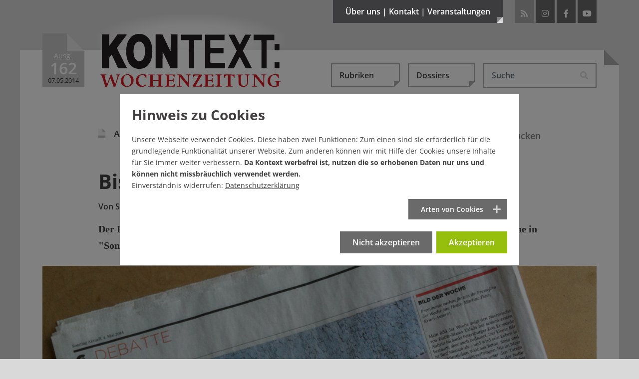

--- FILE ---
content_type: text/html; charset=utf-8
request_url: https://www.kontextwochenzeitung.de/medien/162/bissiger-eisbaer-2192.html
body_size: 22492
content:
<!DOCTYPE html>
<html lang="de-DE">
<head>
    <meta charset="utf-8">

<!-- 
	This website is powered by TYPO3 - inspiring people to share!
	TYPO3 is a free open source Content Management Framework initially created by Kasper Skaarhoj and licensed under GNU/GPL.
	TYPO3 is copyright 1998-2026 of Kasper Skaarhoj. Extensions are copyright of their respective owners.
	Information and contribution at https://typo3.org/
-->

<link rel="icon" href="/_assets/65ba723b27446025bc93f5175cabfc0f/Images/favicon.ico" type="image/vnd.microsoft.icon">
<title>Bissiger Eisbär - Ausgabe 162</title>
<meta name="generator" content="TYPO3 CMS">
<meta name="description" content="Der Bildhauer Peter Lenk ist prominent und erfüllt damit die Voraussetzungen, das Bild der Woche in &quot;Sonntag Aktuell&quot; auszuwählen. Doch wer bei Lenk bestellt, lebt gefährlich.">
<meta name="author" content="Susanne Stiefel">
<meta property="og:title" content="Bissiger Eisbär">
<meta property="og:type" content="article">
<meta property="og:url" content="https://www.kontextwochenzeitung.de/medien/162/bissiger-eisbaer-2192.html">
<meta property="og:site_name" content="KONTEXT:Wochenzeitung">
<meta property="og:image" content="https://www.kontextwochenzeitung.de/fileadmin/_processed_/5/1/csm_Eisba__r_8d2212c072.jpg">
<meta property="og:image:width" content="0">
<meta property="og:image:height" content="0">
<meta property="og:description" content="Der Bildhauer Peter Lenk ist prominent und erfüllt damit die Voraussetzungen, das Bild der Woche in &quot;Sonntag Aktuell&quot; auszuwählen. Doch wer bei Lenk bestellt, lebt gefährlich.">
<meta name="publisher" content="KONTEXT:Wochenzeitung">
<meta name="copyright" content="KONTEXT:Wochenzeitung 2011-2014">


<link rel="stylesheet" href="/typo3temp/assets/compressed/merged-12bcee1ed303f4da21acf505375ee2d8.css?1769091137" media="all">
<link rel="stylesheet" href="/typo3temp/assets/compressed/merged-85a5e0603261fc4e1a4df63ec8137a25.css?1769096716" media="screen,projection,tv">
<link rel="stylesheet" href="/typo3temp/assets/compressed/merged-cb53d514bf5993b100ac1c81728d7644.css?1769096716" media="print,handheld,braille">
<link href="https://vrweb15.linguatec.org/VoiceReaderWeb15User/player20/styles/black/player_skin.css" rel="stylesheet" >



<script src="/typo3temp/assets/compressed/merged-3b774db247745c75635fc648fc6c453b.js?1769091137"></script>



<link rel="icon" sizes="192x192" href="/typo3conf/ext/bx_newsextension/Resources/Public/Images/apple-touch-icon-192-192.png">
<link rel="apple-touch-icon" href="/typo3conf/ext/bx_newsextension/Resources/Public/Images/apple-touch-icon.png" />
<link rel="apple-touch-icon" sizes="72x72" href="/typo3conf/ext/bx_newsextension/Resources/Public/Images/apple-touch-icon-72-72.png" />
<link rel="apple-touch-icon" sizes="114x114" href="/typo3conf/ext/bx_newsextension/Resources/Public/Images/apple-touch-icon-114-114.png" />
<link rel="apple-touch-icon" sizes="144x144" href="/typo3conf/ext/bx_newsextension/Resources/Public/Images/apple-touch-icon-144-144.png" />
<link rel="apple-touch-startup-image" href="/typo3conf/ext/bx_newsextension/Resources/Public/Images/apple-touch-icon.png">
<meta name="viewport" content="width=device-width" />
<meta name="robots" content="index,follow,noodp,max-image-preview:large" />
<meta name="googlebot" content="noodp" />
<meta name="theme-color" content="#3c3c3f">
<meta name="apple-mobile-web-app-status-bar-style" content="black-translucent"><link rel="payment" type="text/html" title="Flattr this!" href="https://flattr.com/submit/auto?user_id=KontextWZ&amp;popout=1&amp;url=https://www.kontextwochenzeitung.de&amp;language=de_DE&amp;category=text&amp;title=Die KONTEXT:Wochenzeitung&amp;description=Die KONTEXT:Wochenzeitung erscheint mittwochs ab null Uhr und samstags als Beilage der bundesweit erscheinenden Wochenendausgabe der taz (Sonntaz)." />    <style></style>

</head>
<body>
<div data-pageid="317"></div><!--[if lte IE 7]>  
<div style='border: 1px solid #F7941D;color:#000 ! important; background: #FDF2AB; text-align: center; font-weight:bold;clear: both; padding:20px;position: relative;'><img src="/typo3conf/ext/bx_newsextension/Resources/Public/Images/achtung.gif" width="75" height="75" alt="Warnung vor Internet Explorer 6+7" /><br>Sie scheinen noch den Internet Explorer 6 oder 7 zu nutzen. <br>Dies ist ein beinahe 8 Jahre alter Browser welcher ein Sicherheitsrisiko darstellt. Bitte installieren sie einen modernden Browser: <a href="http://www.browser-update.org/update.html">http://www.browser-update.org</a></div>  
<![endif]--><noscript><div style='border: 1px solid #F7941D;color:#000 ! important; background: #FDF2AB; text-align: center; font-weight:bold;clear: both; padding:20px;position: relative;'><img src="/typo3conf/ext/bx_newsextension/Resources/Public/Images/achtung.gif" width="75" height="75" alt="Kein JavaScript aktiviert!" /><br>Sie haben kein JavaScript aktiviert an Ihrem Browser, bitte setzen Sie sich mit Ihrem Systemadministrator in Verbindung.</div></noscript>
<script type="application/ld+json">{"@context":"http://schema.org","@type":"BreadcrumbList","itemListElement":[{"@type":"ListItem","position":1,"item":{"@type":"WebPage","@id":"https://www.kontextwochenzeitung.de/","name":"KONTEXT:Wochenzeitung - Aktuelle Ausgabe"}},{"@type":"ListItem","position":2,"item":{"@type":"WebPage","@id":"https://www.kontextwochenzeitung.de/medien-list.html","name":"Medien"}},{"@type":"ListItem","position":3,"item":{"@type":"WebPage","@id":"https://www.kontextwochenzeitung.de/medien/162/bissiger-eisbaer-2192.html","name":"Bissiger Eisb\u00e4r"}}]}</script>

<div class="d-none d-md-block">
	<div class="headmenu-wrapper collapse pt-5 pb-4" id="collapseMetamenu">
		<div class="container position-relative pl-3 pl-lg-0 pr-3 pr-lg-0">
			<div class="row">
				<div class="col-sm-4">
					<div class="metamenu-info"><a href="/ueber-uns/kontextunterstuetzer.html"><img class="img-fluid" title="Werde KONTEXT:Unterstützer" alt="Werde KONTEXT:Unterstützer" src="/_assets/65ba723b27446025bc93f5175cabfc0f/Images/unterstuetzer/Banner_Oben.png" width="258" height="134" /></a></div>
				</div>
				<div class="col-sm-8">
					<div class="metamenu-menu"><ul class="row list-unstyled"><li class="col-lg-4 first"><a href="/ueber-uns/redaktion.html" title="Die Kontext:Wochenzeitung">Über uns</a><ul class="list-unstyled"><li><a href="/ueber-uns/redaktion.html" title="Redaktion">Redaktion</a></li><li><a href="/ueber-uns/verein-/-vorstand-/-beirat.html" title="Verein / Vorstand / Beirat">Verein / Vorstand / Beirat</a></li><li class="last"><a href="/ueber-uns/ueber-kontext.html" title="Über Kontext">Über Kontext</a></li></ul></li><li class="col-lg-4"><a href="/kontakt/redaktion.html" title="Schreiben Sie uns">Kontakt</a><ul class="list-unstyled"><li><a href="/kontakt/redaktion.html" title="Redaktion">Redaktion</a></li><li><a href="/kontakt/verein.html" title="Verein">Verein</a></li><li><a href="/kontakt/impressum.html" title="Impressum / Urheberrecht">Impressum</a></li><li class="last"><a href="/kontakt/datenschutz.html" title="Datenschutz">Datenschutz</a></li></ul></li><li class="col-lg-4 last"><a href="/veranstaltungen/veranstaltungen.html" title="Veranstaltungen">Veranstaltungen</a><ul class="list-unstyled"><li><a href="/veranstaltungen/veranstaltungen.html" title="Veranstaltungen">Veranstaltungen</a></li><li class="last"><a href="/veranstaltungen/buchveroeffentlichungen.html" title="Buchveröffentlichungen">Buchveröffentlichungen</a></li></ul></li></ul></div>
				</div>
			</div>
			<a title="schliessen" class="closer" data-toggle="collapse" role="button" href="#collapseMetamenu" aria-expanded="false" aria-controls="collapseMetamenu"><i class="fas fa-times"></i></a>
		</div>
	</div>
</div>




<div class="wrapper wrapper-1">
	<div class="main-corner"></div>
	<div class="container position-relative">
		<div id="header">
			<div class="logo-wrapper d-flex">
				<div id="iconstart">
					<div class="ausgabeicon"><span class="icon-iconausgabe bigggggest"><span class="path1" style="--ausgabeicon-color-path1: #c90a19;"></span><span class="path2" style="--ausgabeicon-color-path2: #e03325;"></span><span class="path3" style="--ausgabeicon-color-path3: transparent;"></span></span><div class="ausgabewrapper"><div class="ausgabetext">Ausg.</div><div class="nr">162</div><div class="date">07.05.2014</div></div></div></div><span class="mr-2 mr-sm-4"></span>
					<div id="logo"><a href="/"><img class="img-fluid" title="KONTEXT:Wochenzeitung" alt="KONTEXT:Wochenzeitung" src="/_assets/65ba723b27446025bc93f5175cabfc0f/Images/logos/Logo_KONTEXT_Wochenzeitung.svg" width="378" height="112" /><div class="gradient"></div></a></div>
			</div>

			<div class="head-wrapper d-flex justify-content-end">
				<button class="btn btn-metamenu d-none d-md-block" type="button" data-toggle="collapse" href="#collapseMetamenu" aria-expanded="false" aria-controls="collapseMetamenu">Über uns | Kontakt | Veranstaltungen<div class="corner"></div></button>
				<div id="socials" class="d-none d-md-block"><ul class="list-inline"><li class="rss list-inline-item ml-0 ml-md-1 mr-1 mr-md-0"><a href="https://www.kontextwochenzeitung.de/feed.rss" target="_blank" title="RSS-Feed von KONTEXT:Wochenzeitung"><i class="fas fa-rss"></i></a></li><li class="instagram list-inline-item ml-0 ml-md-1 mr-1 mr-md-0"><a href="https://www.instagram.com/kontextwz" target="_blank" rel="noreferrer" title="Besuchen Sie die KONTEXT:Wochenzeitung auf Instagram"><i class="fab fa-instagram"></i></a></li><li class="facebook list-inline-item ml-0 ml-md-1 mr-1 mr-md-0"><a href="https://www.facebook.com/KontextWochenzeitung.de" target="_blank" rel="noreferrer" title="Besuchen Sie die KONTEXT:Wochenzeitung auf Facebook"><i class="fab fa-facebook-f"></i></a></li><li class="youtube list-inline-item ml-0 ml-md-1 mr-1 mr-md-0"><a href="https://www.youtube.com/user/KontextWochenzeitung?feature=watch" target="_blank" rel="noreferrer" title="Besuchen Sie die KONTEXT:Wochenzeitung bei YouTube"><i class="fab fa-youtube"></i></a></li></ul></div>
			</div>
		</div>
		
				<div class="content">
			

		

		
			
    

            <div id="c1903" class="frame frame-default frame-type-news_newsdetail frame-layout-0">
                
                
                    



                
                
                    

    



                
                

    
    









<script>
	$( document ).ready(function() {
		if (typeof $.cookie('comments') != 'undefined' && $.cookie('comments') && $.cookie('comments') === 'yes') {
			$('body').addClass('is-active-comments');
		}
	});
</script>

<style>

#kontext-popup {
  position: relative;
  background: none;
  width: auto;
  max-width: 650px;
  min-height: 400px;
  margin: auto;
  border: 8px solid #fff;
  box-shadow: 0 0 10px rgba(0, 0, 0, 0.6);
  background-color: rgba(245,245,245,.95);
  color: #333;
}

#kontext-popup.banner-popup {
	max-width: 750px;
	background-color: rgba(201,1,24,1);
}

#kontext-popup .popup-content {
	z-index: 2;
	padding: 50px;
	padding-bottom: 25px;
}

#kontext-popup.banner-popup .popup-content {
	padding: 0;
}

@media (max-width: 768px) {
  #kontext-popup .popup-content {
  	padding: 25px;
  	padding-top: 35px;
  }
}
#kontext-popup .halter {
	width: 100px;
	background-color: #3c3c3f;
	height: 30px;
	border-bottom: 8px solid #9b9fa7;
	position: absolute;
	top: -28px;
	left: 50px;
	z-index: 3;
}
#kontext-popup .halter.rechts {
	left: auto;
	right: 50px;
}
#kontext-popup .halter .klammer {
	width: 16px;
	height: 20px;
	position: absolute;
	top: -20px;
	left: 50px;
	margin-left: -8px;
	background-color: #9b9fa7;
	border-top-left-radius: 2px;
	border-top-right-radius: 2px;
}
#kontext-popup .halter .klammer .oese {
	position: absolute;
	width: 6px;
	height: 6px;
	border-radius:3px;
	border: 1px solid #707070;
	background-color: #fff;
	left: 4px;
	top: 4px;
}
#kontext-popup .halter .faden {
	height: 600px;
	width: 2px;
	background-color: #707070;
	position: absolute;
	top: -615px;
	left: 49px;
}
.mfp-bg {
	background: none;
}
.mfp-figure {
	line-height: 1.56em;
}
.mfp-figure:after {
	box-shadow: none;
	background: none;
}
#kontext-popup h3 {
	font-size: 55px;
	color: #C90A19;
	font-weight: 800;
	line-height: 1.15em;
	text-align: center;
}
@media (max-width: 768px) {
  #kontext-popup h3 {
  	font-size: 40px;
  }
}
#kontext-popup p {
	font-size: 18px;
	line-height: 1.75em;
	margin-top: 25px;
	margin-bottom: 40px;
	text-align: center;
}
@media (max-width: 768px) {
  #kontext-popup p {
  	font-size: 15px;
  	margin-top: 15px;
		margin-bottom: 25px;
  }
}
.mfp-close {
	display: none !important;
}
#kontext-popup .btn {
	padding: 16px 20px 20px 20px;
	background-color: #C90A19;
	color: #fff;
	font-weight: 800;
	font-size: 24px;
	border: 0;
	border-radius: 0;
	margin-top: 20px;
	display: block;
	font-family: 'Open Sans', sans-serif;
	text-align: center;
	line-height: 30px;
	vertical-align: middle;
}
@media (max-width: 768px) {
  #kontext-popup .btn {
  	padding: 5px 10px 10px 10px;
  	font-size: 16px;
  }
}
#kontext-popup .btn:hover,
#kontext-popup .btn:focus {
	background-color: #ac0814;
	color: #fff;
}
#kontext-popup .btn.mehr-infos-zu-kontext {
	background-color: #9b9fa7;
}
#kontext-popup .btn.mehr-infos-zu-kontext:hover {
	background-color: #707070;
}
#kontext-popup .btn .glyphicon {
	font-size: 24px;
	line-height: 30px;
	top: 5px;
}
@media (max-width: 768px) {
  #kontext-popup .btn .glyphicon {
  	font-size: 20px;
  }
}
#kontext-popup .footer {
	text-align: center;
	padding-top: 20px;
	font-family: 'Open Sans', sans-serif;
	font-weight: 600;
}



#kontext-popup .footer a{
	font-weight: 600;
	text-decoration: underline;
}

#kontext-popup.banner-popup .footer {
	padding: 35px 20px;
	font-weight: 800;
	text-transform: uppercase;
	vertical-align: middle;
	font-size: 35px;
	line-height: 50px;
	color: #fff;
	text-align: left;
	padding-right: 100px;
	padding-bottom: 50px;
}

@media (max-width: 768px) {
	#kontext-popup.banner-popup .footer {
		font-size: 30px;
		line-height: 40px;
	}
}

#kontext-popup.banner-popup .banner-button {
	position: absolute;
	right: 10px;
	bottom: 10px;
}
#kontext-popup.banner-popup .close {
	position: absolute;
	right: 5px;
	top: 0;
	cursor: pointer;
	font-size: 30px;
	color: #3c3c3f;
	padding: 15px;
	padding-right: 10px;
	z-index: 9999;
}
#kontext-popup.banner-popup .close:hover{
	color: #C90119;
}
</style>

<script type="text/javascript"><!--
vrweb_customerid='11607';
vrweb_player_form='0';
vrweb_player_type='embedded';
vrweb_player_color='black';
vrweb_guilang='de';
vrweb_icon='00';
vrweb_iconcolor='black';
vrweb_lang='de-de';
vrweb_exclelementsclass='header-top,news-img-caption,news-related,socials-label,tx-pwcomment-pi1,navbar,image-caption,frame-custom-20,frame-custom-21,frame-custom-22,frame-custom-23,frame-custom-24,frame-custom-25,publisher,more-articles,button-leiste';
vrweb_icon='<span id="vorleseicon"><i class="fas fa-volume-up"></i> Text vorlesen</span>';
vrweb_readelementsclass='article';
vrweb_shortcut_activate='1';
vrweb_shortcut_play = 'Ap';
vrweb_shortcut_pause = 'Ai';
vrweb_shortcut_stop = 'As';
vrweb_shortcut_forward = 'Af';
vrweb_shortcut_rewind = 'Ar';
vrweb_shortcut_close = 'Ac';
vrweb_sndspeed='90';
vrweb_sndgender='M';
//--></script>
<script type="text/javascript" charset="UTF-8" src="https://vrweb15.linguatec.org/VoiceReaderWeb15User/player20/scripts/readpremium20.js"></script>

<script>
$( document ).ready(function() {


function appendIndicator(carousel)
{
  var myCarousel = $(carousel);
  myCarousel.append("<ol class='carousel-indicators mb-3 mt-3'></ol>");
  var indicators = $(carousel+" .carousel-indicators");
  myCarousel.find(".carousel-inner").children('.carousel-item').each(function(index) {

    (index === 0) ?
    indicators.append("<li data-target='"+ carousel +"' data-slide-to='"+index+"' class='active'></li>") :
    indicators.append("<li data-target='" + carousel + "' data-slide-to='"+index+"'></li>");
  });
}


appendIndicator('#single-article-slider');
appendIndicator('#related-article-slider');

$('#single-article-slider').carousel();
$('#related-article-slider').carousel();

$('#single-article-slider').on("slide.bs.carousel", function(ev) {
	setTimeout("$('img.lazyload').delay(500).unveil()",50);
});
$('#related-article-slider').on("slide.bs.carousel", function(ev) {
	setTimeout("$('img.lazyload').delay(500).unveil()",50);
});




});


// $( window ).on( "load", function() {

// 	if (!$.cookie('kontextpaywall') && $.cookie('CookieConsent')){
// 		$.magnificPopup.open({
// 			removalDelay: 100,
// 	  	items: {
// 	    	src: $('#kontext-popup'),
// 	    },
// 	    type: 'inline'
// 	  }, 0);
// 	}
// 	$( ".close" ).on( "click", function() {
// 		$.magnificPopup.close();
// 	});



// 	$( ".das-ueberlege-ich-mir-noch, .ja-unterstuetzen, .mehr-infos-zu-kontext" ).on( "click", function() {
// 		$.cookie('kontextpaywall', 'noch-ueberlegen', { expires: 1, path: '/'});
// 		_paq.push(['trackEvent', 'kontextpaywall', 'noch-ueberlegen']);
// 		$.magnificPopup.close();
// 	});
// 	$( ".schon-dabei" ).on( "click", function() {
// 		$.cookie('kontextpaywall', 'schon-dabei', { expires: 31, path: '/'});
// 		_paq.push(['trackEvent', 'kontextpaywall', 'schon-dabei']);
// 		$.magnificPopup.close();
// 	});
// 		$( ".jetzt-spenden" ).on( "click", function() {
// 		$.cookie('kontextpaywall2', 'jetzt-spenden', { expires: 7, path: '/'});
// 		_paq.push(['trackEvent', 'kontextpaywall', 'jetzt-spenden']);
// 		$.magnificPopup.close();
// 	});


// });
</script>
<div class="news news-single">
	<div class="article" itemscope="itemscope" itemtype="http://schema.org/NewsArticle">
		<div itemprop="publisher" class="d-none" itemscope itemtype="http://schema.org/Organization">
	    <span itemprop="name" class="publisher">KONTEXT:Wochenzeitung</span>
	    <div itemprop="logo" itemscope itemtype="https://schema.org/ImageObject">
	      <img alt="KONTEXT:Wochenzeitung" src="https://www.kontextwochenzeitung.de/_assets/65ba723b27446025bc93f5175cabfc0f/Images/logos/logo_gross_ktwz.png"/>
	      <meta itemprop="url" content="https://www.kontextwochenzeitung.de/_assets/65ba723b27446025bc93f5175cabfc0f/Images/logos/logo_gross_ktwz.png">
	    </div>
  	</div>
		
	<nav class="navbar navbar-expand-md justify-content-end pl-0 pr-0 pl-md-3 pr-md-3 pl-lg-0 pr-lg-0">
	<button class="navbar-toggler collapsed" type="button" data-toggle="collapse" data-target="#navbarHeader" aria-controls="navbarHeader" aria-expanded="false" aria-label="Toggle navigation">
		<span class="line"></span>
	    <span class="line"></span>
	    <span class="line"></span>
	</button>

	<div class="collapse navbar-collapse" id="navbarHeader">
		<ul class="navbar-nav d-flex p-3 p-md-0 ml-0 ml-xl-auto mt-5 mt-md-0 mb-3 mb-md-0">
		  <li class="nav-item dropdown mr-0 mr-md-3">
		    
    

            <div id="c16" class="frame frame-default frame-type-news_categorylist frame-layout-0">
                
                
                    



                
                
                    



                
                

    
    



			
	<a class="btn btn-secondary dropdown-toggle" href="#" role="button" id="dropdownCategories" data-toggle="dropdown" aria-haspopup="true" aria-expanded="false">Rubriken<div class="corner"></div></a>

	<ul class="dropdown-menu" aria-labelledby="dropdownCategories">
				
					
							<li class="dropdown-item">
								<a href="/editorial-list.html">
									<div>
										<span class="icon-iconausgabe mr-2 big"><span class="path1" style="--ausgabeicon-color-path1: #f1f1f1;"></span><span class="path2" style="--ausgabeicon-color-path2: #c0c0c0;"></span><span class="path3" style="--ausgabeicon-color-path3: #b6000c;"></span></span>
										Editorial
									</div>
								</a>
							</li>
						
					
				
					
							<li class="dropdown-item">
								<a href="/politik-list.html">
									<div>
										<span class="icon-iconausgabe mr-2 big"><span class="path1" style="--ausgabeicon-color-path1: #f1f1f1;"></span><span class="path2" style="--ausgabeicon-color-path2: #c0c0c0;"></span><span class="path3" style="--ausgabeicon-color-path3: #f3a000;"></span></span>
										Politik
									</div>
								</a>
							</li>
						
					
				
					
							<li class="dropdown-item">
								<a href="/wirtschaft-list.html">
									<div>
										<span class="icon-iconausgabe mr-2 big"><span class="path1" style="--ausgabeicon-color-path1: #f1f1f1;"></span><span class="path2" style="--ausgabeicon-color-path2: #c0c0c0;"></span><span class="path3" style="--ausgabeicon-color-path3: #009aab;"></span></span>
										Wirtschaft
									</div>
								</a>
							</li>
						
					
				
					
							<li class="dropdown-item">
								<a href="/medien-list.html">
									<div>
										<span class="icon-iconausgabe mr-2 big"><span class="path1" style="--ausgabeicon-color-path1: #f1f1f1;"></span><span class="path2" style="--ausgabeicon-color-path2: #c0c0c0;"></span><span class="path3" style="--ausgabeicon-color-path3: #ef5a24;"></span></span>
										Medien
									</div>
								</a>
							</li>
						
					
				
					
							<li class="dropdown-item">
								<a href="/kultur-list.html">
									<div>
										<span class="icon-iconausgabe mr-2 big"><span class="path1" style="--ausgabeicon-color-path1: #f1f1f1;"></span><span class="path2" style="--ausgabeicon-color-path2: #c0c0c0;"></span><span class="path3" style="--ausgabeicon-color-path3: #87b832;"></span></span>
										Kultur
									</div>
								</a>
							</li>
						
					
				
					
							<li class="dropdown-item">
								<a href="/gesellschaft-list.html">
									<div>
										<span class="icon-iconausgabe mr-2 big"><span class="path1" style="--ausgabeicon-color-path1: #f1f1f1;"></span><span class="path2" style="--ausgabeicon-color-path2: #c0c0c0;"></span><span class="path3" style="--ausgabeicon-color-path3: #344a72;"></span></span>
										Gesellschaft
									</div>
								</a>
							</li>
						
					
				
					
							<li class="dropdown-item">
								<a href="/debatte-list.html">
									<div>
										<span class="icon-iconausgabe mr-2 big"><span class="path1" style="--ausgabeicon-color-path1: #f1f1f1;"></span><span class="path2" style="--ausgabeicon-color-path2: #c0c0c0;"></span><span class="path3" style="--ausgabeicon-color-path3: #37256f;"></span></span>
										Debatte
									</div>
								</a>
							</li>
						
					
				
					
							<li class="dropdown-item">
								<a href="/zeitgeschehen-list.html">
									<div>
										<span class="icon-iconausgabe mr-2 big"><span class="path1" style="--ausgabeicon-color-path1: #f1f1f1;"></span><span class="path2" style="--ausgabeicon-color-path2: #c0c0c0;"></span><span class="path3" style="--ausgabeicon-color-path3: #78b6e8;"></span></span>
										Zeitgeschehen
									</div>
								</a>
							</li>
						
					
				
					
							<li class="dropdown-item">
								<a href="/kolumne-list.html">
									<div>
										<span class="icon-iconausgabe mr-2 big"><span class="path1" style="--ausgabeicon-color-path1: #f1f1f1;"></span><span class="path2" style="--ausgabeicon-color-path2: #c0c0c0;"></span><span class="path3" style="--ausgabeicon-color-path3: #2e2e2d;"></span></span>
										Kolumne
									</div>
								</a>
							</li>
						
					
				
					
							<li class="dropdown-item">
								<a href="/schaubuehne-list.html">
									<div>
										<span class="icon-iconausgabe mr-2 big"><span class="path1" style="--ausgabeicon-color-path1: #f1f1f1;"></span><span class="path2" style="--ausgabeicon-color-path2: #c0c0c0;"></span><span class="path3" style="--ausgabeicon-color-path3: #7e1965;"></span></span>
										Schaubühne
									</div>
								</a>
							</li>
						
					
				
					
							<li class="dropdown-item">
								<a href="/ueberm-kesselrand-list.html">
									<div>
										<span class="icon-iconausgabe mr-2 big"><span class="path1" style="--ausgabeicon-color-path1: #f1f1f1;"></span><span class="path2" style="--ausgabeicon-color-path2: #c0c0c0;"></span><span class="path3" style="--ausgabeicon-color-path3: #a73f34;"></span></span>
										Überm Kesselrand
									</div>
								</a>
							</li>
						
					
				
	</ul>


		







                
                    



                
                
                    



                
            </div>

        


		  </li>
		  <li class="nav-item dropdown mr-0 mr-md-3">
		    <a class="btn btn-secondary dropdown-toggle" href="#" role="button" id="dropdownDossiers" data-toggle="dropdown" aria-haspopup="true" aria-expanded="false">Dossiers<div class="corner"></div></a><ul class="dropdown-menu list-unstyled" aria-labelledby="dropdownDossiers"><li class="dropdown-item"><a href="/dossiers/klimakatastrophe-es-wird-heiss.html" title="Klimakatastrophe – es wird heiß"><span class="icon-iconausgabe mr-2 big"><span class="path1" style="--ausgabeicon-color-path1: #f1f1f1;"></span><span class="path2" style="--ausgabeicon-color-path2: #c0c0c0;"></span><span class="path3" style="--ausgabeicon-color-path3: #a5d4ff;"></span></span>Klimakatastrophe – es wird heiß</a></li><li class="dropdown-item"><a href="/dossiers/wohnungsnot-im-ganzen-land.html" title="Wohnungsnot im ganzen Land"><span class="icon-iconausgabe mr-2 big"><span class="path1" style="--ausgabeicon-color-path1: #f1f1f1;"></span><span class="path2" style="--ausgabeicon-color-path2: #c0c0c0;"></span><span class="path3" style="--ausgabeicon-color-path3: #a5d4ff;"></span></span>Wohnungsnot im ganzen Land</a></li><li class="dropdown-item"><a href="/dossiers/armes-reiches-land.html" title="Armes reiches Land"><span class="icon-iconausgabe mr-2 big"><span class="path1" style="--ausgabeicon-color-path1: #f1f1f1;"></span><span class="path2" style="--ausgabeicon-color-path2: #c0c0c0;"></span><span class="path3" style="--ausgabeicon-color-path3: #a5d4ff;"></span></span>Armes reiches Land</a></li><li class="dropdown-item"><a href="/dossiers/missbrauchsskandal-in-korntal.html" title="Missbrauchsskandal in Korntal"><span class="icon-iconausgabe mr-2 big"><span class="path1" style="--ausgabeicon-color-path1: #f1f1f1;"></span><span class="path2" style="--ausgabeicon-color-path2: #c0c0c0;"></span><span class="path3" style="--ausgabeicon-color-path3: #a5d4ff;"></span></span>Missbrauchsskandal in Korntal</a></li><li class="dropdown-item"><a href="/dossiers/buntes-baden-wuerttemberg.html" title="Buntes Baden-Württemberg"><span class="icon-iconausgabe mr-2 big"><span class="path1" style="--ausgabeicon-color-path1: #f1f1f1;"></span><span class="path2" style="--ausgabeicon-color-path2: #c0c0c0;"></span><span class="path3" style="--ausgabeicon-color-path3: #a5d4ff;"></span></span>Buntes Baden-Württemberg</a></li><li class="dropdown-item"><a href="/dossiers/kontext-schaut-nach-den-rechten.html" title="Kontext schaut nach den Rechten"><span class="icon-iconausgabe mr-2 big"><span class="path1" style="--ausgabeicon-color-path1: #f1f1f1;"></span><span class="path2" style="--ausgabeicon-color-path2: #c0c0c0;"></span><span class="path3" style="--ausgabeicon-color-path3: #a5d4ff;"></span></span>Kontext schaut nach den Rechten</a></li><li class="dropdown-item"><a href="/dossiers/stuttgarts-schwarzer-donnerstag.html" title="Stuttgarts Schwarzer Donnerstag"><span class="icon-iconausgabe mr-2 big"><span class="path1" style="--ausgabeicon-color-path1: #f1f1f1;"></span><span class="path2" style="--ausgabeicon-color-path2: #c0c0c0;"></span><span class="path3" style="--ausgabeicon-color-path3: #a5d4ff;"></span></span>Stuttgarts Schwarzer Donnerstag</a></li><li class="dropdown-item"><a href="/dossiers/das-jahrhundertloch-stuttgart-21.html" title="Das Jahrhundertloch – Stuttgart 21"><span class="icon-iconausgabe mr-2 big"><span class="path1" style="--ausgabeicon-color-path1: #f1f1f1;"></span><span class="path2" style="--ausgabeicon-color-path2: #c0c0c0;"></span><span class="path3" style="--ausgabeicon-color-path3: #a5d4ff;"></span></span>Das Jahrhundertloch – Stuttgart 21</a></li><li class="dropdown-item"><a href="/dossiers/presse-im-umbruch.html" title="Presse im Umbruch"><span class="icon-iconausgabe mr-2 big"><span class="path1" style="--ausgabeicon-color-path1: #f1f1f1;"></span><span class="path2" style="--ausgabeicon-color-path2: #c0c0c0;"></span><span class="path3" style="--ausgabeicon-color-path3: #a5d4ff;"></span></span>Presse im Umbruch</a></li><li class="dropdown-item"><a href="/dossiers/der-oekodiktator-alle-folgen.html" title="Der Ökodiktator – alle Folgen"><span class="icon-iconausgabe mr-2 big"><span class="path1" style="--ausgabeicon-color-path1: #f1f1f1;"></span><span class="path2" style="--ausgabeicon-color-path2: #c0c0c0;"></span><span class="path3" style="--ausgabeicon-color-path3: #a5d4ff;"></span></span>Der Ökodiktator – alle Folgen</a></li><li class="dropdown-item"><a href="/dossiers/recherchepool-rechtsextremismus.html" title="Recherche gegen Rechts"><span class="icon-iconausgabe mr-2 big"><span class="path1" style="--ausgabeicon-color-path1: #f1f1f1;"></span><span class="path2" style="--ausgabeicon-color-path2: #c0c0c0;"></span><span class="path3" style="--ausgabeicon-color-path3: #a5d4ff;"></span></span>Recherche gegen Rechts</a></li></ul>
		  </li>
		  <li class="nav-item dropdown mr-0 mr-md-3 d-block d-md-none">
					<div class="dropdown">
		  		<a class="btn btn-secondary dropdown-toggle" href="#" role="button" id="dropdownMenuTimeline" data-toggle="dropdown" aria-haspopup="true" aria-expanded="false">Ältere Ausgaben / Archiv</a>
					<ul class="dropdown-menu" aria-labelledby="dropdownMenuTimeline">
		    	<li class="dropdown-item  "><a title="Ausgabe 773 vom 21.01.2026" href="/?tx_news_pi1%5BoverwriteDemand%5D%5Bissues%5D=809&cHash=df3ef24c285208041cb7c2d28a46429e">
      	<span class="icon-iconausgabe mr-2 big"><span class="path1" style="--ausgabeicon-color-path1: #f1f1f1;"></span><span class="path2" style="--ausgabeicon-color-path2: #3c3c3f;"></span><span class="path3" style="--ausgabeicon-color-path3: transparent;"></span></span><span class="ausgabetext">Ausg. </span>773 | 21.01.2026
     	  </a></li><li class="dropdown-item  "><a title="Ausgabe 772 vom 14.01.2026" href="/?tx_news_pi1%5BoverwriteDemand%5D%5Bissues%5D=808&cHash=bb39f088b4de759fd9dd632c3f182dac">
      	<span class="icon-iconausgabe mr-2 big"><span class="path1" style="--ausgabeicon-color-path1: #f1f1f1;"></span><span class="path2" style="--ausgabeicon-color-path2: #3c3c3f;"></span><span class="path3" style="--ausgabeicon-color-path3: transparent;"></span></span><span class="ausgabetext">Ausg. </span>772 | 14.01.2026
     	  </a></li><li class="dropdown-item  "><a title="Ausgabe 771 vom 07.01.2026" href="/?tx_news_pi1%5BoverwriteDemand%5D%5Bissues%5D=807&cHash=0249d558f04ce966eddfbca2498381f2">
      	<span class="icon-iconausgabe mr-2 big"><span class="path1" style="--ausgabeicon-color-path1: #f1f1f1;"></span><span class="path2" style="--ausgabeicon-color-path2: #3c3c3f;"></span><span class="path3" style="--ausgabeicon-color-path3: transparent;"></span></span><span class="ausgabetext">Ausg. </span>771 | 07.01.2026
     	  </a></li><li class="dropdown-item  "><a title="Ausgabe 770 vom 31.12.2025" href="/?tx_news_pi1%5BoverwriteDemand%5D%5Bissues%5D=806&cHash=5fa780220dd9632cfd8d848efd086fb7">
      	<span class="icon-iconausgabe mr-2 big"><span class="path1" style="--ausgabeicon-color-path1: #f1f1f1;"></span><span class="path2" style="--ausgabeicon-color-path2: #3c3c3f;"></span><span class="path3" style="--ausgabeicon-color-path3: transparent;"></span></span><span class="ausgabetext">Ausg. </span>770 | 31.12.2025
     	  </a></li><li class="dropdown-item  "><a title="Ausgabe 769 vom 24.12.2025" href="/?tx_news_pi1%5BoverwriteDemand%5D%5Bissues%5D=805&cHash=cf3b89f029745254a786c3bfe49cc35e">
      	<span class="icon-iconausgabe mr-2 big"><span class="path1" style="--ausgabeicon-color-path1: #f1f1f1;"></span><span class="path2" style="--ausgabeicon-color-path2: #3c3c3f;"></span><span class="path3" style="--ausgabeicon-color-path3: transparent;"></span></span><span class="ausgabetext">Ausg. </span>769 | 24.12.2025
     	  </a></li><li class="dropdown-item  "><a title="Ausgabe 768 vom 17.12.2025" href="/?tx_news_pi1%5BoverwriteDemand%5D%5Bissues%5D=804&cHash=2d3c528dee434a788a41a648063942cc">
      	<span class="icon-iconausgabe mr-2 big"><span class="path1" style="--ausgabeicon-color-path1: #f1f1f1;"></span><span class="path2" style="--ausgabeicon-color-path2: #3c3c3f;"></span><span class="path3" style="--ausgabeicon-color-path3: transparent;"></span></span><span class="ausgabetext">Ausg. </span>768 | 17.12.2025
     	  </a></li><li class="dropdown-item  "><a title="Ausgabe 767 vom 10.12.2025" href="/?tx_news_pi1%5BoverwriteDemand%5D%5Bissues%5D=803&cHash=ff004769590aaccbea67c35ddd5b7d43">
      	<span class="icon-iconausgabe mr-2 big"><span class="path1" style="--ausgabeicon-color-path1: #f1f1f1;"></span><span class="path2" style="--ausgabeicon-color-path2: #3c3c3f;"></span><span class="path3" style="--ausgabeicon-color-path3: transparent;"></span></span><span class="ausgabetext">Ausg. </span>767 | 10.12.2025
     	  </a></li><li class="dropdown-item  "><a title="Ausgabe 766 vom 03.12.2025" href="/?tx_news_pi1%5BoverwriteDemand%5D%5Bissues%5D=802&cHash=9632d46fa80f2e5804bfef4b3c96036b">
      	<span class="icon-iconausgabe mr-2 big"><span class="path1" style="--ausgabeicon-color-path1: #f1f1f1;"></span><span class="path2" style="--ausgabeicon-color-path2: #3c3c3f;"></span><span class="path3" style="--ausgabeicon-color-path3: transparent;"></span></span><span class="ausgabetext">Ausg. </span>766 | 03.12.2025
     	  </a></li><li class="dropdown-item  "><a title="Ausgabe 765 vom 26.11.2025" href="/?tx_news_pi1%5BoverwriteDemand%5D%5Bissues%5D=800&cHash=8e9c098347cfc001e8f2b074a2b9935c">
      	<span class="icon-iconausgabe mr-2 big"><span class="path1" style="--ausgabeicon-color-path1: #f1f1f1;"></span><span class="path2" style="--ausgabeicon-color-path2: #3c3c3f;"></span><span class="path3" style="--ausgabeicon-color-path3: transparent;"></span></span><span class="ausgabetext">Ausg. </span>765 | 26.11.2025
     	  </a></li><li class="dropdown-item  "><a title="Ausgabe 764 vom 19.11.2025" href="/?tx_news_pi1%5BoverwriteDemand%5D%5Bissues%5D=799&cHash=aab253faf93138357187b767647f1cd1">
      	<span class="icon-iconausgabe mr-2 big"><span class="path1" style="--ausgabeicon-color-path1: #f1f1f1;"></span><span class="path2" style="--ausgabeicon-color-path2: #3c3c3f;"></span><span class="path3" style="--ausgabeicon-color-path3: transparent;"></span></span><span class="ausgabetext">Ausg. </span>764 | 19.11.2025
     	  </a></li><li class="dropdown-item  "><a title="Ausgabe 763 vom 12.11.2025" href="/?tx_news_pi1%5BoverwriteDemand%5D%5Bissues%5D=798&cHash=f2b549d959263dc26d1298925af89c8d">
      	<span class="icon-iconausgabe mr-2 big"><span class="path1" style="--ausgabeicon-color-path1: #f1f1f1;"></span><span class="path2" style="--ausgabeicon-color-path2: #3c3c3f;"></span><span class="path3" style="--ausgabeicon-color-path3: transparent;"></span></span><span class="ausgabetext">Ausg. </span>763 | 12.11.2025
     	  </a></li><li class="dropdown-item  "><a title="Ausgabe 762 vom 05.11.2025" href="/?tx_news_pi1%5BoverwriteDemand%5D%5Bissues%5D=797&cHash=ed9309ee34652470ef58b738b762ec2c">
      	<span class="icon-iconausgabe mr-2 big"><span class="path1" style="--ausgabeicon-color-path1: #f1f1f1;"></span><span class="path2" style="--ausgabeicon-color-path2: #3c3c3f;"></span><span class="path3" style="--ausgabeicon-color-path3: transparent;"></span></span><span class="ausgabetext">Ausg. </span>762 | 05.11.2025
     	  </a></li><li class="dropdown-item  "><a title="Ausgabe 761 vom 29.10.2025" href="/?tx_news_pi1%5BoverwriteDemand%5D%5Bissues%5D=796&cHash=5208effcfbf4d66b22101bc39a8fdd34">
      	<span class="icon-iconausgabe mr-2 big"><span class="path1" style="--ausgabeicon-color-path1: #f1f1f1;"></span><span class="path2" style="--ausgabeicon-color-path2: #3c3c3f;"></span><span class="path3" style="--ausgabeicon-color-path3: transparent;"></span></span><span class="ausgabetext">Ausg. </span>761 | 29.10.2025
     	  </a></li><li class="dropdown-item  "><a title="Ausgabe 760 vom 22.10.2025" href="/?tx_news_pi1%5BoverwriteDemand%5D%5Bissues%5D=795&cHash=bd794ad949dcac3ae0a70b87e7cc6a3b">
      	<span class="icon-iconausgabe mr-2 big"><span class="path1" style="--ausgabeicon-color-path1: #f1f1f1;"></span><span class="path2" style="--ausgabeicon-color-path2: #3c3c3f;"></span><span class="path3" style="--ausgabeicon-color-path3: transparent;"></span></span><span class="ausgabetext">Ausg. </span>760 | 22.10.2025
     	  </a></li><li class="dropdown-item  "><a title="Ausgabe 759 vom 15.10.2025" href="/?tx_news_pi1%5BoverwriteDemand%5D%5Bissues%5D=794&cHash=231ba5607659827ca2148df3df3c1269">
      	<span class="icon-iconausgabe mr-2 big"><span class="path1" style="--ausgabeicon-color-path1: #f1f1f1;"></span><span class="path2" style="--ausgabeicon-color-path2: #3c3c3f;"></span><span class="path3" style="--ausgabeicon-color-path3: transparent;"></span></span><span class="ausgabetext">Ausg. </span>759 | 15.10.2025
     	  </a></li>
		    	<li class="dropdown-item"><a href="/alle-ausgaben.html?tx_news_pi1%5BoverwriteDemand%5D%5Bissues%5D=794&cHash=2212e70b40f958188223b1ca8ea763ea"><span class="icon-iconausgabe mr-2 big"><span class="path1" style="--ausgabeicon-color-path1: #f1f1f1;"></span><span class="path2" style="--ausgabeicon-color-path2: #3c3c3f;"></span><span class="path3" style="--ausgabeicon-color-path3: transparent;"></span></span>Alle Ausgaben</a></li>
		  		</ul>
				</div>
		  </li>
		</ul>
		  <form method="get" id="form_kesearch_searchfield" aria-label="Suchformular" class="form-inline mb-3 mb-md-0 mr-3 mr-md-0 ml-3 ml-md-0" name="form_kesearch_searchfield" action="/suche.html">
    <div class="input-group">
      <input class="form-control" type="search" id="ke_search_searchfield_sword" aria-label="Suchwort eingeben!" name="tx_kesearch_pi1[sword]" placeholder="Suche" />
      <div class="input-group-append">
        <button id="ke_search_searchfield_submit" alt="Suchen" aria-label="Suche starten" type="submit"><i class="fas fa-search"></i></button>
      </div>
    </div>
</form>
	</div>

	<a class="navbar-support-link" style="display:none" href="/ueber-uns/kontextunterstuetzer.html">Unterstützung</a>

</nav>
	
			
		<div class="conainer mt-4 pl-3 pl-lg-0 pr-3 pr-lg-0">

			<div class="header margin-singletext mb-3">
				<div class="header-top">
				<div class="header-right">
					<div class="vrweb_player_main"></div>
					<div class="print-button"><a href="javascript:window.print()"><i class="fas fa-print"></i> Artikel drucken</a></div>
				</div>
					<span class="icon-iconausgabe mr-2">
						<span class="path1" style="--ausgabeicon-color-path1: #f1f1f1;"></span><span class="path2" style="--ausgabeicon-color-path2: #c0c0c0;"></span><span class="path3" style="--ausgabeicon-color-path3: #c0c0c0;"></span>
					</span>
					<div class="d-inline-block mr-4 mb-2">Ausgabe 162</div>
						<span class="icon-iconausgabe mr-2">
							<span class="path1" style="--ausgabeicon-color-path1: #f1f1f1;"></span><span class="path2" style="--ausgabeicon-color-path2: #c0c0c0;"></span><span class="path3" style="--ausgabeicon-color-path3: #ef5a24;"></span>
						</span>
					 <a title="Medien" href="/medien-list.html">
						<span class="news-list-category d-inline-block">Medien</span>
					</a>
				</div>
				
				<h2>Bissiger Eisbär</h2>
				<span itemprop="headline" style="display: none;">Bissiger Eisbär</span>
				<div class="document-info mt-2">
					
						<p class="author d-inline-block mr-1 mb-0" itemprop="author" itemscope="itemscope" itemtype="http://schema.org/Person">Von <span itemprop="name">Susanne Stiefel</span></p><span class="divider">|</span>
					
					
					<p class="datum d-inline-block ml-1 mb-0">Datum: <time itemprop="datePublished" datetime="2014-05-07">07.05.2014</time></p>
				</div>
			</div>
		
		<p itemprop="description" class="teaser-text margin-singletext mb-4  ">
		Der Bildhauer Peter Lenk ist prominent und erfüllt damit die Voraussetzungen, das Bild der Woche in &quot;Sonntag Aktuell&quot; auszuwählen. Doch wer bei Lenk bestellt, lebt gefährlich.
		</p>
		
		
			


	<!-- media files -->
	<div class="news-img-wrap-container mb-4">
		
		<div class="news-img-wrap carousel slide" id="single-article-slider" data-interval="false">
			<div class="carousel-inner">
			
			
				
					
					
					
						


<figure class="mediaelement mediaelement-image carousel-item  active">
	
			
			<a href="/fileadmin/_processed_/5/1/csm_Eisba__r_7d0437116e.jpg" title="" data-gallery="gallery" data-toggle="lightbox" data-footer="Eisbären im Zoo werden verhaltensgestört durch Mangel an Freiheit und Bewegung. Journalisten auch, meint der Künstler Peter Lenk. Foto: Redaktion">
			<picture>
			<source srcset="/fileadmin/_migrated/news_uploads/Eisba__r.jpg" media="(min-width: 1200px)">
			<source srcset="/fileadmin/_migrated/news_uploads/Eisba__r.jpg, /fileadmin/_processed_/5/1/csm_Eisba__r_0f5d74b078.jpg" media="(min-width: 992px)">
			<source srcset="/fileadmin/_processed_/5/1/csm_Eisba__r_dc3b9d02db.jpg, /fileadmin/_processed_/5/1/csm_Eisba__r_adc6e28ccd.jpg" media="(max-width: 767px)">
			<!---Fallback--->
			<noscript><img src="/fileadmin/_migrated/news_uploads/Eisba__r.jpg" width="940" height="603" alt="" /></noscript>
			<img class="img-fluid lazyload" content="/fileadmin/_migrated/news_uploads/Eisba__r.jpg" itemprop="image" src="[data-uri]" data-src="/fileadmin/_migrated/news_uploads/Eisba__r.jpg" alt="" longdesc="Eisbären im Zoo werden verhaltensgestört durch Mangel an Freiheit und Bewegung. Journalisten auch, meint der Künstler Peter Lenk. Foto: Redaktion" title="Bissiger Eisbär">
			
				<div class="corner" style="border-left-color: #ef5a24; border-bottom-color: #ef5a24;"></div>
					
			</picture>
			</a>

		
	
	<figcaption class="news-img-caption mt-2">
		Eisbären im Zoo werden verhaltensgestört durch Mangel an Freiheit und Bewegung. Journalisten auch, meint der Künstler Peter Lenk. Foto: Redaktion
	</figcaption>

</figure>

					
					
					
					
					
				
			
				
			
			</div>
		
			
				<style>#single-article-slider .carousel-indicators {display: none;}</style>
			
		</div>
	</div>




		
		<div class="bodytext margin-singlebodytext" itemprop="articleBody">
			<p>Peter Lenk ist nicht nur ein bekannter Künstler, sondern auch ein streitbarer Zeitgenosse. Das müsste auch Redakteuren der "Stuttgarter Nachrichten" bekannt sein. Dennoch wurde der Bildhauerschelm vom Bodensee angefragt, ob er nicht das wöchentlich in "Sonntag Aktuell" erscheinende Bild der Woche aussuchen, betexten und einen kleinen Lebenslauf mitschicken wolle. Und so wurde aus einer naiven Anfrage eine Medienposse.
</p>
<p> Denn wer sich für Peter Lenk interessiert, lebt gefährlich. Bitte einen Eintrag ins Gästebuch der Singener Kunstausstellung? Da zaudert der Künstler nicht lange und schreibt: "Lieber Herr Bauer, endlich einmal eine humorvolle Ausstellung unter Ihrer trostlosen Leitung." Einen Tag später war die Seite herausgerissen. Und CDU-Fraktionschef Volker Kauder wird unter der Hand gerne "Bananenkauder" genannt, seit er Lenk um einen Beitrag für eine wohltätige Afrika-Auktion bat und einen Kauder im Bananenröckchen geliefert bekam. Wer bei dem Kunst-Anarchisten bestellt, muss vorsichtig sein. Die "Stuttgarter Nachrichten" waren es nicht.&nbsp;
</p>
<p> Lebensläufe verschicke er schon lange nicht mehr, antwortete Lenk gewohnt streitlustig und durchaus geschichtsbewusst: War da nicht was bei "Sonntag Aktuell"? Richtig, da war die ganze Redaktion aufgelöst worden. "Ich will mich bei Euch nicht als Journalist bewerben. Kann es sein, dass Eure Bosse immer mehr gute Redakteure rausschmeißen und hoffen, dass ihnen preisgünstige Laien die Arbeit abnehmen?" Spätestens hier hätte dem Politikredakteur klar sein müssen, was ihm mit einem Lenk-Text – zu welchem Bild auch immer – blühen könnte. Stattdessen bekundete er eifrig, einen Lebenslauf habe er schon bei dpa gefunden, ob der Künstler sich jetzt an die Arbeit machen wolle? 
</p>
<p>Der wollte. Wählte flugs ein niedliches Eisbärenfoto und schrieb folgenden Text: 
</p>
<p>"Wir leben in Zeiten, in denen provinzielle Zeitungsfürsten investigativen Journalismus gerne durch Fotos ersetzen. Das stört weniger den Anzeigenmarkt und kommt billiger. Kritische Theorie unterliegt einem zufriedenen Positivismus. Ich erinnere an das ach so entzückende Eisbärenkind Knut und die reizende Freundschaft mit einem Menschen. Das von mir ausgewählte Eisbärenfoto zeigt die trostlose Wirklichkeit der eingelochten Tiere. Durch den Mangel an Freiheit und Bewegung werden sie verhaltensgestört. Wie die investigativen Journalisten, die, um zu überleben, als Pressesprecher für korrupte Politiker oder raffgierige Unternehmer schreiben müssen."</p>
		</div>
		
			<div class="bodytext margin-singlebodytext" itemprop="articleBody">
			<article id="c1474">
    

            <div id="c1474" class="frame frame-default frame-type-textpic frame-layout-0">
                
                
                    



                
                

    
        

    



    


                

    <div class="ce-textpic ce-left ce-intext">
        
            


	<div class="ce-gallery mb-4" data-ce-columns="1" data-ce-images="1">
		
		
			<div class="ce-row">
				
					
						<div class="ce-column">
							

		
<figure class="image">
	
			
					<a href="/fileadmin/_processed_/d/0/csm_Konstanz_080_7d8cba62d4.jpg" data-gallery="gallery" data-toggle="lightbox">
						
<picture>
<source srcset="/fileadmin/_processed_/d/0/csm_Konstanz_080_4e4363d027.jpg" media="(min-width: 1200px)">
<source srcset="/fileadmin/content/kontext_wochenzeitung/dateien/162/Konstanz_080.jpg, /fileadmin/content/kontext_wochenzeitung/dateien/162/Konstanz_080.jpg" media="(min-width: 992px)">
<source srcset="/fileadmin/content/kontext_wochenzeitung/dateien/162/Konstanz_080.jpg, /fileadmin/content/kontext_wochenzeitung/dateien/162/Konstanz_080.jpg" media="(max-width: 767px)">
<!---Fallback--->
<img class="img-fluid lazyload" content="/fileadmin/_processed_/d/0/csm_Konstanz_080_4e4363d027.jpg" itemprop="image" src="[data-uri]" data-src="/fileadmin/_processed_/d/0/csm_Konstanz_080_4e4363d027.jpg" alt="Lenks bekanntestes Werk: die Imperia am Konstanzer Hafen. Foto: Dietrich Krieger" longdesc="Lenks bekanntestes Werk: die Imperia am Konstanzer Hafen. Foto: Dietrich Krieger" title="">	
</picture>




					</a>
				
		
	
		<figcaption class="image-caption">
			<p>Lenks bekanntestes Werk: die Imperia am Konstanzer Hafen. Foto: Dietrich Krieger</p>
		</figcaption>
	
</figure>


	


						</div>
					
				
			</div>
		
		
	</div>



        

        
                <div class="ce-bodytext">
                    
                    <p>Schickte die gewünschte Mail ab, hörte nichts mehr – und wunderte sich am Sonntag. Denn bei der Lektüre von "Sonntag Aktuell" sah er zwar das von ihm ausgewählte Eisbärenfoto, aber nicht seinen, sondern den harmlosen Text einer Stuttgarter Krimiautorin. Und das, ohne dass ihn der Politikredakteur informiert hatte. "Goethe war gegen die Pressefreiheit", sagt Lenk, "mit der Begründung, dass die Zensur dann in die Redaktionsstuben verlegt wird." Und dem armen Politikredakteur schrieb er gewohnt meinungsstark: "Ihr Armleuchter seid doch schon selber im Zoo." Auch darauf hat der Provokateur bis heute keine Antwort erhalten. </p>
                </div>
            

        
    </div>


                
                    



                
                
                    



                
            </div>

        

</article>
			</div>
		
			<!-- related things -->
			<div class="news-related-wrap">
				
				
			</div>

			

			<hr/>
			<a class="without-opacity" title="KONTEXT unterstützen!" href="/ueber-uns/kontextunterstuetzer.html">
			<div class="foerderbanner foerderbanner-detail">
				<div class="foerder-header text-center pl-5 pr-5 pt-1 pb-1 pl-sm-1 pr-sm-1">Gefällt Ihnen dieser Artikel?</div>
				<div class="foerder-body text-center">
					<div class="foerder-title text-center mb-3 pl-5 pr-5 p-sm-1 p-sm-1">Unterstützen Sie KONTEXT!</div>
					<div class="foerder-button mb-3"><button class="btn btn-foerdern">Wie? Hier! Jetzt!</button></div>
				</div>
				<div class="foerder-kari"><img class="img-fluid" alt="KONTEXT unterstützen!" src="/_assets/65ba723b27446025bc93f5175cabfc0f/Images/unterstuetzer/Spendendose.gif" width="275" height="240" /></div>
			</div>
			</a>

				<hr/>
			<div class="margin-singletext">
				<h5 class="socials-label">Verbreiten Sie unseren Artikel</h5>
				
						
    <div data-flattr-user="KontextWZ" data-button-style="icon" data-mail-url="mailto:foo@example.com" data-backend-url="/medien.html?eID=shariff&amp;cHash=17d9bab2e44984822297b1290f41924f" data-services="[&#039;facebook&#039;,&#039;whatsapp&#039;,&#039;flattr&#039;,&#039;mail&#039;]" data-lang="de" class="shariff"></div>


						<span class="shariff-print-button d-inline-block"><a href="javascript:window.print()" class="btn btn-outline-light"><i class="fas fa-print"></i> Artikel drucken</a></span>
					

			</div>
			<hr/>
			<!--
			
				<div class="margin-singletext">
					<hr/>

					<h5 class="socials-label">Gefällt Ihnen dieser Artikel?</h5>
					
						
    <div data-flattr-user="KontextWZ" data-button-style="icon" data-mail-url="mailto:foo@example.com" data-backend-url="/medien.html?eID=shariff&amp;cHash=17d9bab2e44984822297b1290f41924f" data-services="[&#039;facebook&#039;,&#039;whatsapp&#039;,&#039;flattr&#039;,&#039;mail&#039;]" data-lang="de" class="shariff"></div>


						<span class="shariff-print-button ml-2 d-inline-block"><a href="javascript:self.print();" class="btn btn-outline-light"><i class="fas fa-print"></i> Artikel drucken</a></span>
					
				</div>
			
			-->
			
			<!-- Related news records -->
			<div class="news-related news-related-news mt-5 d-none d-sm-block" >
				<!--<div class="margin-singletext"><hr/></div>-->
				<div class="margin-singlebodytext">
					<h3 class="mb-4">Passend zum Thema</h3>
				</div>
					<div class="carousel slide" id="related-article-slider" data-interval="false">
						<div class="carousel-inner">
						
							
							<div class="news-related-item carousel-item active"><div class="row">
							
							
									
									<div class="col-4">
										<a href="/medien/159/zwei-zeitungen-im-brustring-2146.html">
										<div class="frame frame-related">
											
												<img class="img-fluid lazyload" itemprop="image" title="Bissiger Eisbär" style="opacity: 1;" src="/_assets/65ba723b27446025bc93f5175cabfc0f/Images/dummy-preview-image.png" width="700" height="429" alt="" />
											
											<div class="related-wrapper">
												<span class="icon-iconausgabe mr-2"><span class="path1" style="--ausgabeicon-color-path1: #f1f1f1;"></span><span class="path2" style="--ausgabeicon-color-path2: #c0c0c0;"></span><span class="path3" style="--ausgabeicon-color-path3: #ef5a24;"></span></span>
												<div class="news-related-news-date" style="display: inline-block;">16.04.2014</div>
												<div>
													
													<h5>Zwei Zeitungen im Brustring</h5>
												</div>

												
														<p>Selbst die Kanzlerin musste ran, als Stuttgarter Medien vergangenen Freitag die Aktion "Jetzt Weiß-Rot!" starteten. Die Idee: Rückenwind für den VfB im Kampf ums Überleben in der Bundesliga. Vor jedem der letzten fünf Spieltage – so die Ankündigung –…</p>
													
												<div class="countcomments">6 Kommentare</div>
											</div>
										</div>
										</a>
									</div>
								
								
						
							
							
									
									<div class="col-4">
										<a href="/medien/99/zeit-fuer-zorn-295.html">
										<div class="frame frame-related">
											
													
														
																<img class="img-fluid lazyload" itemprop="image" src="[data-uri]" data-src="/fileadmin/_processed_/b/0/csm_Manthey_01_a062fca24e.jpg" alt="" longdesc="" title="Zeit für Zorn">
														
													
												
											<div class="related-wrapper">
												<span class="icon-iconausgabe mr-2"><span class="path1" style="--ausgabeicon-color-path1: #f1f1f1;"></span><span class="path2" style="--ausgabeicon-color-path2: #c0c0c0;"></span><span class="path3" style="--ausgabeicon-color-path3: #ef5a24;"></span></span>
												<div class="news-related-news-date" style="display: inline-block;">20.02.2013</div>
												<div>
													
													<h5>Zeit für Zorn</h5>
												</div>

												
														<p>Gerhard Manthey ist Gewerkschaftssekretär bei Verdi und zuständig für Medien in Baden-Württemberg. Der Mann mit dem roten Schal ist kurzweilig, amüsant, laut und dröhnend, ein Kämpfer und Unterhalter und einer, der kein Blatt vor den Mund nimmt. Wir…</p>
													
												<div class="countcomments">1 Kommentar</div>
											</div>
										</div>
										</a>
									</div>
								
								
						
							
							
									
									<div class="col-4">
										<a href="/medien/87/die-totengraeber-der-pressevielfalt-893.html">
										<div class="frame frame-related">
											
													
														
																<img class="img-fluid lazyload" itemprop="image" src="[data-uri]" data-src="/fileadmin/_processed_/5/6/csm_87_Titel_1005dd0d7e.jpg" alt="" longdesc="" title="Die Totengräber der Pressevielfalt">
															
													
												
											<div class="related-wrapper">
												<span class="icon-iconausgabe mr-2"><span class="path1" style="--ausgabeicon-color-path1: #f1f1f1;"></span><span class="path2" style="--ausgabeicon-color-path2: #c0c0c0;"></span><span class="path3" style="--ausgabeicon-color-path3: #ef5a24;"></span></span>
												<div class="news-related-news-date" style="display: inline-block;">28.11.2012</div>
												<div>
													
													<h5>Die Totengräber der Pressevielfalt</h5>
												</div>
												
														<p>Die "Frankfurter Rundschau" ist über den Jordan gegangen, die "Financial Times Deutschland" ist abgesoffen, weil sie gar nie das Schwimmen gelernt hat. Deshalb den Beginn des großen Zeitungssterbens im Land an die Wand zu malen, dafür taugen diese…</p>
													
												<div class="countcomments">3 Kommentare</div>
											</div>
										</div>
										</a>
									</div>
									
                         </div></div>
                         <div class="news-related-item carousel-item"><div class="row">
                     
								
								
						
							
							
									
									<div class="col-4">
										<a href="/kultur/26/der-provokateur-1507.html">
										<div class="frame frame-related">
											
													
														
																<img class="img-fluid lazyload" itemprop="image" src="[data-uri]" data-src="/fileadmin/_processed_/e/a/csm_prevlenk_453bfe7755.jpg" alt="" longdesc="" title="Der Provokateur">
														
													
												
											<div class="related-wrapper">
												<span class="icon-iconausgabe mr-2"><span class="path1" style="--ausgabeicon-color-path1: #f1f1f1;"></span><span class="path2" style="--ausgabeicon-color-path2: #c0c0c0;"></span><span class="path3" style="--ausgabeicon-color-path3: #87b832;"></span></span>
												<div class="news-related-news-date" style="display: inline-block;">28.09.2011</div>
												<div>
													
													<h5>Der Provokateur</h5>
												</div>

												
														<p>Peter Lenk ist ein Künstler, der zielsicher Provokationen aus dem Zeitgeschehen herausarbeitet und auch damit aneckt – egal, ob er nun der taz in Berlin einen gigantischen Penis an die Hauswand montiert oder auf einem Relief Politiker beim Ringelpiez…</p>
													
												<div class="countcomments">2 Kommentare</div>
											</div>
										</div>
										</a>
									</div>
								
								
			            </div></div>
			        	
						
						</div>
						
						<a class="carousel-control-prev" href="#related-article-slider" role="button" data-slide="prev">
					    <span class="carousel-control-prev-icon" aria-hidden="true"><i class="fas fa-chevron-left"></i></span>
					    <span class="sr-only">Zurück</span>
					  </a>
					  <a class="carousel-control-next" href="#related-article-slider" role="button" data-slide="next">
					    <span class="carousel-control-next-icon" aria-hidden="true"><i class="fas fa-chevron-right"></i></span>
					    <span class="sr-only">Weiter</span>
					  </a>
			  		
  					
					</div>
				</div>
			
			<div class="margin-singletext more-articles mt-5 mb-5">
				<hr/>
				<h3 class="mb-4">Weitere Artikel der Ausgabe 162 <small>vom 07.05.2014</small></h3>
					
						<div class="row justify-content-between news-paginated">
					    <div class="col-6 col-md-4">
					    	
					    	<a href="/politik/162/der-andere-filbinger-2171.html">
								<div class="frame frame-paginated mb-2">
											
													
														
																<img class="img-fluid lazyload" itemprop="image" src="[data-uri]" data-src="/fileadmin/_processed_/6/5/csm_Titel_04_b3a455570a.jpg" alt="" longdesc="" title="Der andere Filbinger">
															
													
												
											<div class="paginated-wrapper">
												
												<h6 class="mt-0"><span class="icon-iconausgabe mr-1"><span class="path1" style="--ausgabeicon-color-path1: #f1f1f1;"></span><span class="path2" style="--ausgabeicon-color-path2: #c0c0c0;"></span><span class="path3" style="--ausgabeicon-color-path3: #f3a000;"></span></span> Der andere Filbinger</h6>
												
														<p>Heute grün, gestern schwarz: Matthias Filbinger ist der Prototyp des schwäbischen Grünen. Eher…</p>
													
												<div class="countcomments">6 Kommentare</div>
											</div>
										</div>
										<div class="text-left pb-4"><button class="btn btn-light text-left"><i class="fas fa-chevron-left"></i> Vorheriger Artikel</button></div>
							</a>
							
					    </div>
					    <div class="col-6 col-md-4">
					      
					      <a href="/medien/162/die-top-fuenf-kontext-beitraege-im-april-2187.html">
					      <div class="frame frame-paginated mb-2">
											
													<img class="img-fluid lazyload" itemprop="image" title="Bissiger Eisbär" style="opacity: 1;" src="/_assets/65ba723b27446025bc93f5175cabfc0f/Images/dummy-preview-image.png" width="700" height="429" alt="" />
												
											<div class="paginated-wrapper">
												
												<h6 class="mt-0"><span class="icon-iconausgabe mr-1"><span class="path1" style="--ausgabeicon-color-path1: #f1f1f1;"></span><span class="path2" style="--ausgabeicon-color-path2: #c0c0c0;"></span><span class="path3" style="--ausgabeicon-color-path3: #ef5a24;"></span></span> Die Top-fünf-Kontext-Beiträge im April</h6>
												
														<p>Ein "Hort der Spinner", wie der Rottenburger Kopp-Verlag von Kritikern eher verharmlosend bezeichnet…</p>
													
												
											</div>
										</div>
										<div class="text-right pb-4"><button class="btn btn-light text-right">Nächster Artikel <i class="fas fa-chevron-right"></i></button></div>
										</a>
									
					    </div>
					  </div>
				
				<div class="d-none d-sm-block">&nbsp;</div>
				<hr/>
			</div>
			<div class="margin-singletext button-leiste mt-5 mb-5 d-flex justify-content-between">
					<a class="btn back-button" href="/"><i class="fas fa-chevron-left"></i>&nbsp;&nbsp;<span class="d-none d-md-inline">zurück </span>zur <span class="d-none d-md-inline">akuellen </span><span class="d-none d-md-inline">Ausgabe/</span>Startseite</a>
					<a href="top" class="btn tothetop-button"><span class="d-inline d-md-none">Nach oben</span><span class="d-none d-md-inline">Zum Artikelanfang</span>&nbsp;&nbsp;<i class="fas fa-chevron-up"></i></a>
			</div>
			<div class="margin-singletext">
				<hr/>
			</div>
	</div>

<div class="isActIssue" style="display: none;">0</div>



<style>
#foerdern {display: none;}
</style>

	</div>
</div>



<!-- <div id="kontext-popup" class="mfp-figure mfp-hide animated bounceInDown" data-status="current">
  <div class="halter links">
  	<span class="klammer">
  		<span class="oese"></span>
  	</span>
  	<span class="faden"></span>
  </div>
  <div class="halter rechts">
  	<span class="klammer">
  		<span class="oese"></span>
  	</span>
  	<span class="faden"></span>
  </div>

  <div class="popup-content">
  	<article class="pleaseleft" id="c10820">
    

            <div id="c10820" class="frame frame-default frame-type-text frame-layout-0">
                
                
                    



                
                
                    

    
        <header>
            

    
            <h3 class="">
                Wir sind die Guten. Gehören Sie schon dazu?
            </h3>
        



            



            



        </header>
    



                
                
	<div class="ce-bodytext">
	<p>KONTEXT steht für unabhängigen Journalismus. Machen Sie mit und spenden Sie regelmäßig.</p>
	</div>

                
                    



                
                
                    



                
            </div>

        

</article>

  	<a class="btn ja-unterstuetzen" href="/ueber-uns/kontextunterstuetzer/soli-anmeldung.html"><span class="glyphicon glyphicon-heart" aria-hidden="true"></span>&nbsp;&nbsp;Ja, das unterstütze ich gerne!</a>
  	<a class="btn mehr-infos-zu-kontext" href="/ueber-uns/ueber-kontext.html"><span class="glyphicon glyphicon-exclamation-sign" aria-hidden="true"></span>&nbsp;&nbsp;Mehr Informationen zu KONTEXT:</a>

  	<div class="footer">
  		<a href="#" onClick="return false;" class="d-block d-md-inline-block das-ueberlege-ich-mir-noch p-2">Das überlege ich mir noch</a> <span class="d-none d-md-inline-block">|</span> <a href="#" onClick="return false;" class="d-block d-md-inline-block schon-dabei p-2">Ich spende schon regelmäßig</a>
  	</div>

  </div>
</div> -->


<!--
<div id="kontext-popup" class="mfp-figure mfp-hide animated bounceInDown banner-popup">
  <div class="halter links">
  	<span class="klammer">
  		<span class="oese"></span>
  	</span>
  	<span class="faden"></span>
  </div>
  <div class="halter rechts">
  	<span class="klammer">
  		<span class="oese"></span>
  	</span>
  	<span class="faden"></span>
  </div>

  <div class="popup-content">
  	<div class="close" title="Fenster schließen"><i class="fas fa-times"></i></div>
  	<a href="https://www.kontextwochenzeitung.de/medien/450/wir-schweigen-nicht-6320.html" target="_self" class="jetzt-spenden">
  	<img style="max-width: 100%; height: auto;" src="/typo3conf/ext/bx_newsextension/Resources/Public/Images/unterstuetzer/Banner_PayWall_2019_6.jpg" alt="Für KONTEXT kämpfen. -> Bitte spenden!" title="Für KONTEXT kämpfen. -> Bitte spenden!"/>
  	</a>

  	<a href="https://www.kontextwochenzeitung.de/medien/450/wir-schweigen-nicht-6320.html" target="_self" class="jetzt-spenden">
	<img class="banner-button" style="max-width: 25%; height: auto;" src="/typo3conf/ext/bx_newsextension/Resources/Public/Images/unterstuetzer/Banner_PayWall_2019_button.jpg" alt="Für KONTEXT kämpfen. -> Bitte spenden!" title="Für KONTEXT kämpfen. -> Bitte spenden!" />
	</a>

  	<div class="footer">
 Für Kontext kämpfen.
  	</div>

  </div>
</div>
-->


                
                    



                
                
                    



                
            </div>

        


    

            <div id="c12282" class="frame frame-default frame-type-pwcomments_show frame-layout-0">
                
                
                    



                
                
                    



                
                

    
    <div class="tx-pwcomment-pi1">
	
		<div id="comments" name="jumpto-comments" class="comments-container container pl-3 pl-lg-0 pr-3 pr-lg-0">
			<h3>5 Kommentare verfügbar</h3>
			
					
						<ul class="comments-list no-avatar">
							
								
								<li>
									<div class="comment-main-level comment first-comment" id="comment16233">
										



<div class="comment-box">
	<div class="comment-head">
		<h5 class="comment-name">Klaus Uwe Benneter </h5>
		<span class="comment-date" title="%13.%05.%2014 %CEST"> at </span>

		<div class="comment-actions">
			
			

			
				
						Reply

					
			
		</div>
	</div>
	<div class="comment-content">
		Das muss die Bodensee-Luft sein. Künstlerische Freiheit bringt dort augenscheinlich klare, druckreife Sätze hervor. Zur Verbreitung der Künstlerfreiheit gibt es die Pressefreiheit. Sie muss nur genutzt werden. Von Journalisten insbesondere, nicht nur von Verlegern!
		<div class="gradient"></div>
	</div>
</div>

									</div>	
								</li>
								
							
								
							
								
							
								
							
								
							
						</ul>
					
					<a href="/medien/162/bissiger-eisbaer-2192.html?timestamp=1769100680&amp;cHash=c0d777e161f260047a49061f48de890f#jumpto-comments"  rel="nofollow" class="btn activate-comments mt-3">Kommentare anzeigen&nbsp;&nbsp;<i class="fas fa-chevron-down"></i></a>
				
		</div>

</div>


                
                    



                
                
                    



                
            </div>

        


    

            <div id="c12281" class="frame frame-default frame-type-pwcomments_new frame-layout-0">
                
                
                    



                
                
                    



                
                

    
    <div class="tx-pwcomment-pi1">
	


		<div id="writeComment" class="container pl-3 pl-lg-0 pr-3 pr-lg-0">
			<h4 class="mb-3">
					Write new comment
				</h4>


			<form addQueryStringMethod="GET" action="/medien/162/bissiger-eisbaer-2192.html?tx_pwcomments_new%5Baction%5D=create&amp;tx_pwcomments_new%5Bcontroller%5D=Comment#writeComment" method="post" name="newComment">
<div>
<input type="hidden" name="tx_pwcomments_new[__referrer][@extension]" value="PwComments" >
<input type="hidden" name="tx_pwcomments_new[__referrer][@controller]" value="Comment" >
<input type="hidden" name="tx_pwcomments_new[__referrer][@action]" value="new" >
<input type="hidden" name="tx_pwcomments_new[__referrer][arguments]" value="YTowOnt962c5c77a4db083c4d5acb9b7ed7c478139bbab4a" >
<input type="hidden" name="tx_pwcomments_new[__referrer][@request]" value="{&quot;@extension&quot;:&quot;PwComments&quot;,&quot;@controller&quot;:&quot;Comment&quot;,&quot;@action&quot;:&quot;new&quot;}aa54d784d114c120c2a20b5941bbf8d77c4e2a95" >
<input type="hidden" name="tx_pwcomments_new[__trustedProperties]" value="{&quot;newComment&quot;:{&quot;authorName&quot;:1,&quot;authorMail&quot;:1,&quot;message&quot;:1,&quot;termsAccepted&quot;:1},&quot;KONTEXT:Wochenzeitung&quot;:1}851ca3f2649f83369e1b83bd104a9e90d7dd2361" >
</div>

				<div class="typo3-messages">
					<a name="thanksForYourComment"></a>
					
					

	


				</div>

				

						<div><input placeholder="Your name:" type="text" name="tx_pwcomments_new[newComment][authorName]" /></div>
					

				
						<div><input placeholder="Your e-mail address:" type="text" name="tx_pwcomments_new[newComment][authorMail]" /></div>
					


				<div class="hide_initally"><input placeholder="Do not fill out!" type="text" name="tx_pwcomments_new[KONTEXT:Wochenzeitung]" /></div>

				<div><textarea placeholder="Comment:" rows="8" cols="40" name="tx_pwcomments_new[newComment][message]"></textarea></div>

				
					<div class="requireAcceptedTerms">
						<label>
							<input type="hidden" name="tx_pwcomments_new[newComment][termsAccepted]" value="" /><input type="checkbox" name="tx_pwcomments_new[newComment][termsAccepted]" value="1" />
							I understand and accept the <a href="/kontakt/datenschutz.html">terms</a>.
						</label>
					</div>
				

				
					
				
				<button class="btn btn-submit" type="submit"><i class="fas fa-chevron-right"></i>&nbsp;&nbsp;Submit</button>
			</form>
		</div>


</div>


                
                    



                
                
                    



                
            </div>

        


		</div>
		
	</div>

	<div id="timeline" class="pt-4 pb-4">
		<div class="container pl-3 pl-lg-0 pr-3 pr-lg-0">
			<div class="row">
	   	 <div class="col-9 col-sm-10 d-flex align-items-center">
				<div class="dropdown">
		  		<a class="btn btn-secondary dropdown-toggle" href="#" role="button" id="dropdownMenuTimeline" data-toggle="dropdown" aria-haspopup="true" aria-expanded="false">Ältere Ausgaben / Archiv</a>
					<ul class="dropdown-menu" aria-labelledby="dropdownMenuTimeline">
		    	<li class="dropdown-item  "><a title="Ausgabe 773 vom 21.01.2026" href="/?tx_news_pi1%5BoverwriteDemand%5D%5Bissues%5D=809&cHash=df3ef24c285208041cb7c2d28a46429e">
      	<span class="icon-iconausgabe mr-2 big"><span class="path1" style="--ausgabeicon-color-path1: #f1f1f1;"></span><span class="path2" style="--ausgabeicon-color-path2: #3c3c3f;"></span><span class="path3" style="--ausgabeicon-color-path3: transparent;"></span></span><span class="ausgabetext">Ausg. </span>773 | 21.01.2026
     	  </a></li><li class="dropdown-item  "><a title="Ausgabe 772 vom 14.01.2026" href="/?tx_news_pi1%5BoverwriteDemand%5D%5Bissues%5D=808&cHash=bb39f088b4de759fd9dd632c3f182dac">
      	<span class="icon-iconausgabe mr-2 big"><span class="path1" style="--ausgabeicon-color-path1: #f1f1f1;"></span><span class="path2" style="--ausgabeicon-color-path2: #3c3c3f;"></span><span class="path3" style="--ausgabeicon-color-path3: transparent;"></span></span><span class="ausgabetext">Ausg. </span>772 | 14.01.2026
     	  </a></li><li class="dropdown-item  "><a title="Ausgabe 771 vom 07.01.2026" href="/?tx_news_pi1%5BoverwriteDemand%5D%5Bissues%5D=807&cHash=0249d558f04ce966eddfbca2498381f2">
      	<span class="icon-iconausgabe mr-2 big"><span class="path1" style="--ausgabeicon-color-path1: #f1f1f1;"></span><span class="path2" style="--ausgabeicon-color-path2: #3c3c3f;"></span><span class="path3" style="--ausgabeicon-color-path3: transparent;"></span></span><span class="ausgabetext">Ausg. </span>771 | 07.01.2026
     	  </a></li><li class="dropdown-item  "><a title="Ausgabe 770 vom 31.12.2025" href="/?tx_news_pi1%5BoverwriteDemand%5D%5Bissues%5D=806&cHash=5fa780220dd9632cfd8d848efd086fb7">
      	<span class="icon-iconausgabe mr-2 big"><span class="path1" style="--ausgabeicon-color-path1: #f1f1f1;"></span><span class="path2" style="--ausgabeicon-color-path2: #3c3c3f;"></span><span class="path3" style="--ausgabeicon-color-path3: transparent;"></span></span><span class="ausgabetext">Ausg. </span>770 | 31.12.2025
     	  </a></li><li class="dropdown-item  "><a title="Ausgabe 769 vom 24.12.2025" href="/?tx_news_pi1%5BoverwriteDemand%5D%5Bissues%5D=805&cHash=cf3b89f029745254a786c3bfe49cc35e">
      	<span class="icon-iconausgabe mr-2 big"><span class="path1" style="--ausgabeicon-color-path1: #f1f1f1;"></span><span class="path2" style="--ausgabeicon-color-path2: #3c3c3f;"></span><span class="path3" style="--ausgabeicon-color-path3: transparent;"></span></span><span class="ausgabetext">Ausg. </span>769 | 24.12.2025
     	  </a></li><li class="dropdown-item  "><a title="Ausgabe 768 vom 17.12.2025" href="/?tx_news_pi1%5BoverwriteDemand%5D%5Bissues%5D=804&cHash=2d3c528dee434a788a41a648063942cc">
      	<span class="icon-iconausgabe mr-2 big"><span class="path1" style="--ausgabeicon-color-path1: #f1f1f1;"></span><span class="path2" style="--ausgabeicon-color-path2: #3c3c3f;"></span><span class="path3" style="--ausgabeicon-color-path3: transparent;"></span></span><span class="ausgabetext">Ausg. </span>768 | 17.12.2025
     	  </a></li><li class="dropdown-item  "><a title="Ausgabe 767 vom 10.12.2025" href="/?tx_news_pi1%5BoverwriteDemand%5D%5Bissues%5D=803&cHash=ff004769590aaccbea67c35ddd5b7d43">
      	<span class="icon-iconausgabe mr-2 big"><span class="path1" style="--ausgabeicon-color-path1: #f1f1f1;"></span><span class="path2" style="--ausgabeicon-color-path2: #3c3c3f;"></span><span class="path3" style="--ausgabeicon-color-path3: transparent;"></span></span><span class="ausgabetext">Ausg. </span>767 | 10.12.2025
     	  </a></li><li class="dropdown-item  "><a title="Ausgabe 766 vom 03.12.2025" href="/?tx_news_pi1%5BoverwriteDemand%5D%5Bissues%5D=802&cHash=9632d46fa80f2e5804bfef4b3c96036b">
      	<span class="icon-iconausgabe mr-2 big"><span class="path1" style="--ausgabeicon-color-path1: #f1f1f1;"></span><span class="path2" style="--ausgabeicon-color-path2: #3c3c3f;"></span><span class="path3" style="--ausgabeicon-color-path3: transparent;"></span></span><span class="ausgabetext">Ausg. </span>766 | 03.12.2025
     	  </a></li><li class="dropdown-item  "><a title="Ausgabe 765 vom 26.11.2025" href="/?tx_news_pi1%5BoverwriteDemand%5D%5Bissues%5D=800&cHash=8e9c098347cfc001e8f2b074a2b9935c">
      	<span class="icon-iconausgabe mr-2 big"><span class="path1" style="--ausgabeicon-color-path1: #f1f1f1;"></span><span class="path2" style="--ausgabeicon-color-path2: #3c3c3f;"></span><span class="path3" style="--ausgabeicon-color-path3: transparent;"></span></span><span class="ausgabetext">Ausg. </span>765 | 26.11.2025
     	  </a></li><li class="dropdown-item  "><a title="Ausgabe 764 vom 19.11.2025" href="/?tx_news_pi1%5BoverwriteDemand%5D%5Bissues%5D=799&cHash=aab253faf93138357187b767647f1cd1">
      	<span class="icon-iconausgabe mr-2 big"><span class="path1" style="--ausgabeicon-color-path1: #f1f1f1;"></span><span class="path2" style="--ausgabeicon-color-path2: #3c3c3f;"></span><span class="path3" style="--ausgabeicon-color-path3: transparent;"></span></span><span class="ausgabetext">Ausg. </span>764 | 19.11.2025
     	  </a></li><li class="dropdown-item  "><a title="Ausgabe 763 vom 12.11.2025" href="/?tx_news_pi1%5BoverwriteDemand%5D%5Bissues%5D=798&cHash=f2b549d959263dc26d1298925af89c8d">
      	<span class="icon-iconausgabe mr-2 big"><span class="path1" style="--ausgabeicon-color-path1: #f1f1f1;"></span><span class="path2" style="--ausgabeicon-color-path2: #3c3c3f;"></span><span class="path3" style="--ausgabeicon-color-path3: transparent;"></span></span><span class="ausgabetext">Ausg. </span>763 | 12.11.2025
     	  </a></li><li class="dropdown-item  "><a title="Ausgabe 762 vom 05.11.2025" href="/?tx_news_pi1%5BoverwriteDemand%5D%5Bissues%5D=797&cHash=ed9309ee34652470ef58b738b762ec2c">
      	<span class="icon-iconausgabe mr-2 big"><span class="path1" style="--ausgabeicon-color-path1: #f1f1f1;"></span><span class="path2" style="--ausgabeicon-color-path2: #3c3c3f;"></span><span class="path3" style="--ausgabeicon-color-path3: transparent;"></span></span><span class="ausgabetext">Ausg. </span>762 | 05.11.2025
     	  </a></li><li class="dropdown-item  "><a title="Ausgabe 761 vom 29.10.2025" href="/?tx_news_pi1%5BoverwriteDemand%5D%5Bissues%5D=796&cHash=5208effcfbf4d66b22101bc39a8fdd34">
      	<span class="icon-iconausgabe mr-2 big"><span class="path1" style="--ausgabeicon-color-path1: #f1f1f1;"></span><span class="path2" style="--ausgabeicon-color-path2: #3c3c3f;"></span><span class="path3" style="--ausgabeicon-color-path3: transparent;"></span></span><span class="ausgabetext">Ausg. </span>761 | 29.10.2025
     	  </a></li><li class="dropdown-item  "><a title="Ausgabe 760 vom 22.10.2025" href="/?tx_news_pi1%5BoverwriteDemand%5D%5Bissues%5D=795&cHash=bd794ad949dcac3ae0a70b87e7cc6a3b">
      	<span class="icon-iconausgabe mr-2 big"><span class="path1" style="--ausgabeicon-color-path1: #f1f1f1;"></span><span class="path2" style="--ausgabeicon-color-path2: #3c3c3f;"></span><span class="path3" style="--ausgabeicon-color-path3: transparent;"></span></span><span class="ausgabetext">Ausg. </span>760 | 22.10.2025
     	  </a></li><li class="dropdown-item  "><a title="Ausgabe 759 vom 15.10.2025" href="/?tx_news_pi1%5BoverwriteDemand%5D%5Bissues%5D=794&cHash=231ba5607659827ca2148df3df3c1269">
      	<span class="icon-iconausgabe mr-2 big"><span class="path1" style="--ausgabeicon-color-path1: #f1f1f1;"></span><span class="path2" style="--ausgabeicon-color-path2: #3c3c3f;"></span><span class="path3" style="--ausgabeicon-color-path3: transparent;"></span></span><span class="ausgabetext">Ausg. </span>759 | 15.10.2025
     	  </a></li>
		    	<li class="dropdown-item"><a href="/alle-ausgaben.html?tx_news_pi1%5BoverwriteDemand%5D%5Bissues%5D=794&cHash=2212e70b40f958188223b1ca8ea763ea"><span class="icon-iconausgabe mr-2 big"><span class="path1" style="--ausgabeicon-color-path1: #f1f1f1;"></span><span class="path2" style="--ausgabeicon-color-path2: #3c3c3f;"></span><span class="path3" style="--ausgabeicon-color-path3: transparent;"></span></span>Alle Ausgaben</a></li>
		  		</ul>
				</div>
				</div>
				<div class="col-3 col-sm-2 text-center" style="border-left: 3px solid #1A171B;"><a title="Alle Ausgaben" href="/alle-ausgaben.html"><img alt="Alle Ausgaben" src="/_assets/65ba723b27446025bc93f5175cabfc0f/Images/icon_uebersicht.png" width="58" height="50" /><div class="issuedate issuedateall">Alle Ausgaben</div></a></div>
			</div>
		</div>

	</div>
	<div class="kontextpermail pt-4 pb-4">
		<div class="container pl-3 pl-lg-0 pr-3 pr-lg-0">
		<div class="row">
			<div class="col-lg-9">
				<h3>KONTEXT per E-Mail</h3>
				<p>Durch diese Anmeldung erhalten Sie regelmäßig immer Mittwoch morgens unsere neueste Ausgabe unkompliziert per E-Mail.</p>
			</div>
			<div class="col-lg-3 text-left text-lg-right">
				<a class="btn btn-newsletter" href="/kontext-per-e-mail-anmeldung.html"><i class="fas fa-chevron-right"></i>&nbsp;&nbsp;Jetzt anmelden</a>
			</div>
		</div>

		</div>
	</div>

</div>
<div class="container pl-3 pl-lg-0 pr-3 pr-lg-0">
	<div class="comments-list-all d-none mb-3 d-sm-block">
		<h4>Letzte Kommentare:</h4>
		<div class="comments-list-all-item">
		    <span class="title"><a href="/?tx_news_pi1%5BoverwriteDemand%5D%5Bissues%5D=809&cHash=df3ef24c285208041cb7c2d28a46429e">Ausgabe 773</a> / <a href="/kolumne/773/radfahren-ist-geil-10685.html#comment38841">Radfahren ist geil</a> / Vom Schurwald / <span class="datum">vor 7 Stunden 32 Minuten </span></span><br/>
		    <a href="/kolumne/773/radfahren-ist-geil-10685.html#comment38841">Was für ein wichtiges Thema! Also genau welcher Teil ist so wichtig? Die Impotenz jedenfalls nicht, denn es gibt andere Sportarten, die gefährlicher sind als Radfahren. Der Porschefahrer? Ja, wer heute noch wie dieses Exemplar einen...</a>
		</div><br/>
		<div class="comments-list-all-item">
		    <span class="title"><a href="/?tx_news_pi1%5BoverwriteDemand%5D%5Bissues%5D=809&cHash=df3ef24c285208041cb7c2d28a46429e">Ausgabe 773</a> / <a href="/gesellschaft/773/mafioes-und-manisch-10690.html#comment38840">Mafiös und manisch</a> / Peter Bähr / <span class="datum">vor 11 Stunden 19 Minuten </span></span><br/>
		    <a href="/gesellschaft/773/mafioes-und-manisch-10690.html#comment38840">Aufgreifend die Ausführungen von Herrn Deeg - dito einzig zu verdanken der Zivilcourage eines Betroffenen, mangels Aktenzeichen hin oder her, gleichwohl ein Urteil des Landessozialgerichts Baden-Württemberg vom 14.11.2025, zitiert aus &quot;RECHT aktuell -...</a>
		</div><br/>
		<div class="comments-list-all-item">
		    <span class="title"><a href="/?tx_news_pi1%5BoverwriteDemand%5D%5Bissues%5D=809&cHash=df3ef24c285208041cb7c2d28a46429e">Ausgabe 773</a> / <a href="/politik/773/durch-haustueren-ins-parlament-10692.html#comment38839">Durch Haustüren ins Parlament</a> / Michael Schwarz / <span class="datum">vor 18 Stunden 54 Minuten </span></span><br/>
		    <a href="/politik/773/durch-haustueren-ins-parlament-10692.html#comment38839">Wie wäre es denn, wenn die LINKE sich klar zu einer KONSEQUENTEN Rolle als streitbare, systemkritische und radikaldemokratische OPPOSITION bekennen würde, die sich nicht bequem mit einer Linderung der Mietpreis-Explosion begnügt ? Wird es mit ihr eine...</a>
		</div><br/>
		<div class="comments-list-all-item">
		    <span class="title"><a href="/?tx_news_pi1%5BoverwriteDemand%5D%5Bissues%5D=809&cHash=df3ef24c285208041cb7c2d28a46429e">Ausgabe 773</a> / <a href="/editorial/773/mafia-im-schlaraffenland-10693.html#comment38838">Mafia im Schlaraffenland </a> / Inadäquater Vergleich / <span class="datum">vor 19 Stunden 36 Minuten </span></span><br/>
		    <a href="/editorial/773/mafia-im-schlaraffenland-10693.html#comment38838">OB Nopper (CDU): &quot;Die Ausgaben für Leistungen nach dem Bundesteilhabegesetz in Stuttgart (seien) mit 175 Millionen höher als das gesamte Grundsteueraufkommen.&quot;

Bester Herr Nopper, warum vergleichen Sie die Ausgaben für das genannte Gesetz...</a>
		</div><br/>
		<div class="comments-list-all-item">
		    <span class="title"><a href="/?tx_news_pi1%5BoverwriteDemand%5D%5Bissues%5D=809&cHash=df3ef24c285208041cb7c2d28a46429e">Ausgabe 773</a> / <a href="/politik/773/durch-haustueren-ins-parlament-10692.html#comment38837">Durch Haustüren ins Parlament</a> / Max E. / <span class="datum">vor 19 Stunden 56 Minuten </span></span><br/>
		    <a href="/politik/773/durch-haustueren-ins-parlament-10692.html#comment38837">Zum Einstieg steigt an diesem heiteren Samstag, Mitte Januar, ein Typ auf einen Stuhl und nennt Jan van Aken einen »antimuslimischen Rassisten«? Mensch, Mensch.
Das würde ich dialektisch zwar entschärft, dennoch andersherum sehen. 
Ich rauche wohl das...</a>
		</div><br/>
	</div>
	<div id="footer" class="mt-5 mb-3 mt-sm-0">
		<div class="row">
			<div class="col-md-4">
				<div id="logo-klein"><a href="/"><img class="img-fluid w-75" title="KONTEXT:Wochenzeitung" alt="KONTEXT:Wochenzeitung" src="/_assets/65ba723b27446025bc93f5175cabfc0f/Images/logos/Logo_KONTEXT_Wochenzeitung.svg" width="378" height="112" /></a></div>
			</div>
		</div>

		<div class="row row2">
			<div class="col-md-12 col-lg-4 footer-column footer-column-1">
				<article class="pleaseleft" id="c34">
    

            <div id="c34" class="frame frame-default frame-type-text frame-layout-0">
                
                
                    



                
                
                    

    
        <header>
            

    
            <h3 class="">
                Unterstützen Sie KONTEXT jetzt!
            </h3>
        



            



            



        </header>
    



                
                
	<div class="ce-bodytext">
	<p>Die KONTEXT:Wochenzeitung gibt es seit April 2011 und wird von derzeit rund 1.500 UnterstützerInnen finanziert.<br> Unterstützen auch Sie KONTEXT – für einen Qualitätsjournalismus, der unabhängig, kritisch und hintergründig ist.</p>
<p><a href="/ueber-uns/kontextunterstuetzer.html" class="btn btn-spende">mit dem Soli | mit einer Spende | als Mitglied</a></p>
	</div>

                
                    



                
                
                    



                
            </div>

        

</article><article class="pleaseleft" id="c22273">
    

            <div id="c22273" class="frame frame-default frame-type-text frame-layout-0">
                
                
                    



                
                
                    

    
        <header>
            

    
            <h3 class="">
                regelmäßig immer Mittwoch morgens
            </h3>
        



            



            



        </header>
    



                
                
	<div class="ce-bodytext">
	<p><a href="/kontext-per-e-mail-anmeldung.html" class="btn btn-spende">KONTEXT per E-Mail</a></p>
	</div>

                
                    



                
                
                    



                
            </div>

        

</article>
				<hr class="d-lg-none"/>
			</div>
			<div class="col-md-12 col-lg-4 footer-column footer-column-2">
				<article class="pleaseleft" id="c36">
    

            <div id="c36" class="frame frame-default frame-type-text frame-layout-0">
                
                
                    



                
                
                    

    
        <header>
            

    
            <h3 class="">
                Jeden Mittwoch und Samstag
            </h3>
        



            



            



        </header>
    



                
                
	<div class="ce-bodytext">
	<p>KONTEXT ist eine werbefreie und unabhängige Zeitung aus Stuttgart, die durch Spenden getragen wird. Immer mittwochs ab 00:00 Uhr online, immer samstags als Print-Beilage der bundesweit verbreiteten taz.am wochenende.</p>
	</div>

                
                    



                
                
                    



                
            </div>

        

</article><article class="pleaseleft" id="c22272">
    

            <div id="c22272" class="frame frame-default frame-type-text frame-layout-0">
                
                
                    



                
                
                    

    
        <header>
            

    
            <h3 class="">
                mittwochs online und samstags in der
            </h3>
        



            



            



        </header>
    



                
                
	<div class="ce-bodytext">
	
	</div>

                
                    



                
                
                    



                
            </div>

        

</article>
				<a href="https://www.taz.de" target="_blank" rel="noreferrer"><img class="img-fluid" style="width:90%;" alt="taz - Die Tageszeitung" src="/_assets/65ba723b27446025bc93f5175cabfc0f/Images/logos/taz_die-tageszeitung_web.jpg" width="553" height="60" /></a>
				<hr class="d-lg-none"/>
			</div>
			<div class="col-md-12 col-lg-4 footer-column footer-column-3">
				<article class="pleaseleft" id="c35">
    

            <div id="c35" class="frame frame-default frame-type-text frame-layout-0">
                
                
                    



                
                
                    

    
        <header>
            

    
            <h3 class="">
                Kontext: weil Sie mitmachen
            </h3>
        



            



            



        </header>
    



                
                
	<div class="ce-bodytext">
	<p>Verbreiten Sie mit uns den Gedanken eines Journalismus, wie er sein sollte. Auf folgenden Kanälen erfahren Sie Nachrichten und Hinweise, die unabhängig von unserer wöchentlichen Ausgabe sind.</p>
	</div>

                
                    



                
                
                    



                
            </div>

        

</article><article class="pleaseleft" id="c22274">
    

            <div id="c22274" class="frame frame-default frame-type-text frame-layout-0">
                
                
                    



                
                
                    

    
        <header>
            

    
            <h3 class="">
                Kontext: weil Sie mitmachen
            </h3>
        



            



            



        </header>
    



                
                
	<div class="ce-bodytext">
	
	</div>

                
                    



                
                
                    



                
            </div>

        

</article>
					<div id="socials" class="d-block d-md-none ml-0"><ul class="list-inline"><li class="rss list-inline-item ml-0 ml-md-1 mr-1 mr-md-0"><a href="https://www.kontextwochenzeitung.de/feed.rss" target="_blank" title="RSS-Feed von KONTEXT:Wochenzeitung"><i class="fas fa-rss"></i></a></li><li class="instagram list-inline-item ml-0 ml-md-1 mr-1 mr-md-0"><a href="https://www.instagram.com/kontextwz" target="_blank" rel="noreferrer" title="Besuchen Sie die KONTEXT:Wochenzeitung auf Instagram"><i class="fab fa-instagram"></i></a></li><li class="facebook list-inline-item ml-0 ml-md-1 mr-1 mr-md-0"><a href="https://www.facebook.com/KontextWochenzeitung.de" target="_blank" rel="noreferrer" title="Besuchen Sie die KONTEXT:Wochenzeitung auf Facebook"><i class="fab fa-facebook-f"></i></a></li><li class="youtube list-inline-item ml-0 ml-md-1 mr-1 mr-md-0"><a href="https://www.youtube.com/user/KontextWochenzeitung?feature=watch" target="_blank" rel="noreferrer" title="Besuchen Sie die KONTEXT:Wochenzeitung bei YouTube"><i class="fab fa-youtube"></i></a></li></ul></div>
			</div>
		</div>

	</div>
</div>

<button class="btn btn-metamenu bottom mt-5 d-block d-md-none collapsed" type="button" data-toggle="collapse" href="#collapseMetamenu2" aria-expanded="false" aria-controls="collapseMetamenu2">Über uns | Kontakt | Veranstaltungen<div class="burger"><span class="line"></span><span class="line"></span><span class="line"></span></div></button >
<div class="d-block d-md-none">
	<div class="headmenu-wrapper bottom collapse pt-4 pb-4" id="collapseMetamenu2">
		<div class="container position-relative pl-3 pl-lg-0 pr-3 pr-lg-0">
			<div class="row">
				<div class="col-md-4">
					<div class="metamenu-info"><a href="/ueber-uns/kontextunterstuetzer.html"><img class="img-fluid" title="Werde KONTEXT:Unterstützer" alt="Werde KONTEXT:Unterstützer" src="/_assets/65ba723b27446025bc93f5175cabfc0f/Images/unterstuetzer/Banner_Oben.png" width="258" height="134" /></a></div>
				</div>
				<div class="col-md-8">
					<div class="metamenu-menu"><ul class="row list-unstyled"><li class="col-lg-4 first"><a href="/ueber-uns/redaktion.html" title="Die Kontext:Wochenzeitung">Über uns</a><ul class="list-unstyled"><li><a href="/ueber-uns/redaktion.html" title="Redaktion">Redaktion</a></li><li><a href="/ueber-uns/verein-/-vorstand-/-beirat.html" title="Verein / Vorstand / Beirat">Verein / Vorstand / Beirat</a></li><li class="last"><a href="/ueber-uns/ueber-kontext.html" title="Über Kontext">Über Kontext</a></li></ul></li><li class="col-lg-4"><a href="/kontakt/redaktion.html" title="Schreiben Sie uns">Kontakt</a><ul class="list-unstyled"><li><a href="/kontakt/redaktion.html" title="Redaktion">Redaktion</a></li><li><a href="/kontakt/verein.html" title="Verein">Verein</a></li><li><a href="/kontakt/impressum.html" title="Impressum / Urheberrecht">Impressum</a></li><li class="last"><a href="/kontakt/datenschutz.html" title="Datenschutz">Datenschutz</a></li></ul></li><li class="col-lg-4 last"><a href="/veranstaltungen/veranstaltungen.html" title="Veranstaltungen">Veranstaltungen</a><ul class="list-unstyled"><li><a href="/veranstaltungen/veranstaltungen.html" title="Veranstaltungen">Veranstaltungen</a></li><li class="last"><a href="/veranstaltungen/buchveroeffentlichungen.html" title="Buchveröffentlichungen">Buchveröffentlichungen</a></li></ul></li></ul></div>
				</div>
			</div>
			<a title="schliessen" class="closer" data-toggle="collapse" role="button" href="#collapseMetamenu2" aria-expanded="false" aria-controls="collapseMetamenu2"><i class="fas fa-times"></i></a>
		</div>
	</div>
</div>
<div id="footermenu">
	<div class="container pl-3 pr-3">
		<div class="row">
			<div class="col-md-9">
				<div class="footermenutext ">
					<div class="footermenutext">Die <span style="color: #fff;">KONTEXT:Wochenzeitung</span> lebt vor allem von den kleinen und großen Spenden ihrer Leserinnen und Leser.</div>
				</div>

			</div>
			<div class="col-md-3 d-flex justify-content-end">
				<ul class="nav"><li class="nav-item"><a href="/kontakt/redaktion.html" class="nav-link" title="Schreiben Sie uns">Kontakt</a></li><li class="nav-item"><a href="/kontakt/impressum.html" class="nav-link" title="Impressum / Urheberrecht">Impressum</a></li></ul>
			</div>
		</div>
	</div>
</div>
<div id="foerdern"><a href="/ueber-uns/kontextunterstuetzer.html" target="_self"><img src="/_assets/65ba723b27446025bc93f5175cabfc0f/Images/unterstuetzer/Banner_Seite.png" width="100" height="320"   alt="Unterstützen Sie KONTEXT jetzt!" title="Unterstützen Sie KONTEXT jetzt!" ></a></div>






<div id="cookieman-modal"
     data-cookieman-showonce="1"
     data-cookieman-settings="{&quot;cookie&quot;:{&quot;cookieLifetimeDays&quot;:&quot;&quot;,&quot;domain&quot;:&quot;&quot;,&quot;sameSite&quot;:&quot;Lax&quot;},&quot;groups&quot;:{&quot;mandatory&quot;:{&quot;preselected&quot;:true,&quot;disabled&quot;:true,&quot;trackingObjects&quot;:[&quot;CookieConsent&quot;,&quot;Comment&quot;,&quot;Paywall&quot;,&quot;fe_typo_user&quot;,&quot;tx_pwcomments_ahash&quot;]},&quot;marketing&quot;:{&quot;respectDnt&quot;:true,&quot;showDntMessage&quot;:true,&quot;trackingObjects&quot;:[&quot;Matomo&quot;]}},&quot;trackingObjects&quot;:{&quot;Comment&quot;:{&quot;show&quot;:{&quot;Comment&quot;:{&quot;duration&quot;:&quot;4 Wochen&quot;,&quot;durationUnit&quot;:&quot;weeks&quot;,&quot;type&quot;:&quot;cookie_http+html&quot;,&quot;provider&quot;:&quot;KONTEXT:Wochenzeitung&quot;}}},&quot;CookieConsent&quot;:{&quot;show&quot;:{&quot;CookieConsent&quot;:{&quot;duration&quot;:&quot;1&quot;,&quot;durationUnit&quot;:&quot;year&quot;,&quot;type&quot;:&quot;cookie_http+html&quot;,&quot;provider&quot;:&quot;KONTEXT:Wochenzeitung&quot;}}},&quot;fe_typo_user&quot;:{&quot;show&quot;:{&quot;fe_typo_user&quot;:{&quot;duration&quot;:&quot;&quot;,&quot;durationUnit&quot;:&quot;session&quot;,&quot;type&quot;:&quot;cookie_http&quot;,&quot;provider&quot;:&quot;Website&quot;}}},&quot;Matomo&quot;:{&quot;inject&quot;:&quot;\u003Cscript\u003E\n  var _paq = window._paq = window._paq || [];\n  \/* tracker methods like \&quot;setCustomDimension\&quot; should be called before \&quot;trackPageView\&quot; *\/\n  _paq.push([&#039;trackPageView&#039;]);\n  _paq.push([&#039;enableLinkTracking&#039;]);\n  (function() {\n    var u=\&quot;https:\/\/matomo.kontextwochenzeitung.de\/\&quot;;\n    _paq.push([&#039;setTrackerUrl&#039;, u+&#039;matomo.php&#039;]);\n    _paq.push([&#039;setSiteId&#039;, &#039;1&#039;]);\n    var d=document, g=d.createElement(&#039;script&#039;), s=d.getElementsByTagName(&#039;script&#039;)[0];\n    g.async=true; g.src=u+&#039;matomo.js&#039;; s.parentNode.insertBefore(g,s);\n  })();\n\u003C\/script\u003E&quot;,&quot;show&quot;:{&quot;_pk_id&quot;:{&quot;duration&quot;:&quot;13&quot;,&quot;durationUnit&quot;:&quot;months&quot;,&quot;type&quot;:&quot;cookie_http+html&quot;,&quot;provider&quot;:&quot;Matomo&quot;},&quot;_pk_ref&quot;:{&quot;duration&quot;:&quot;6&quot;,&quot;durationUnit&quot;:&quot;months&quot;,&quot;type&quot;:&quot;cookie_http+html&quot;,&quot;provider&quot;:&quot;Matomo&quot;},&quot;_pk_ses&quot;:{&quot;duration&quot;:&quot;30&quot;,&quot;durationUnit&quot;:&quot;minutes&quot;,&quot;type&quot;:&quot;cookie_http+html&quot;,&quot;provider&quot;:&quot;Matomo&quot;},&quot;_pk_cvar&quot;:{&quot;duration&quot;:&quot;30&quot;,&quot;durationUnit&quot;:&quot;minutes&quot;,&quot;type&quot;:&quot;cookie_http+html&quot;,&quot;provider&quot;:&quot;Matomo&quot;},&quot;_pk_hsr&quot;:{&quot;duration&quot;:&quot;30&quot;,&quot;durationUnit&quot;:&quot;minutes&quot;,&quot;type&quot;:&quot;cookie_http+html&quot;,&quot;provider&quot;:&quot;Matomo&quot;}}},&quot;Paywall&quot;:{&quot;show&quot;:{&quot;Paywall&quot;:{&quot;duration&quot;:&quot;4 Wochen&quot;,&quot;durationUnit&quot;:&quot;weeks&quot;,&quot;type&quot;:&quot;cookie_http+html&quot;,&quot;provider&quot;:&quot;KONTEXT:Wochenzeitung&quot;}}},&quot;tx_pwcomments_ahash&quot;:{&quot;show&quot;:{&quot;tx_pwcomments_ahash&quot;:{&quot;duration&quot;:&quot;&quot;,&quot;durationUnit&quot;:&quot;session&quot;,&quot;type&quot;:&quot;cookie_http&quot;,&quot;provider&quot;:&quot;Website&quot;}}}}}"
     class="modal fade" tabindex="-1" role="dialog"
><div class="modal-dialog modal-lg modal-dialog-centered text-justify" role="document"><div class="modal-content"><h5 class="modal-header" id="cookieman-modal-title">
                Hinweis zu Cookies
            </h5><div class="modal-body"><p>
                    Unsere Webseite verwendet Cookies. <span class="d-none d-sm-inline">Diese haben zwei Funktionen: Zum einen sind sie erforderlich für die grundlegende Funktionalität unserer Website. Zum anderen können wir mit Hilfe der Cookies unsere Inhalte für Sie immer weiter verbessern. </span><b>Da Kontext werbefrei ist, nutzen die so erhobenen Daten nur uns und können nicht missbräuchlich verwendet werden.</b><br/>Einverständnis widerrufen: <a href="/kontakt/datenschutz.html#c14081"
    >Datenschutzerklärung</a></p><button class="btn btn-secondary btn-sm float-right collapsed pr-5"
                        type="button" data-toggle="collapse"
                        data-target="#cookieman-settings" aria-expanded="false" aria-controls="cookieman-settings">
                    Arten von Cookies
                </button><div class="clearfix"></div><div class="collapse" id="cookieman-settings"><form data-cookieman-form class="mt-3"
                          data-cookieman-dnt-enabled="Sie haben bereits über die &lt;a target=&quot;_blank&quot; rel=&quot;noopener&quot; href=&quot;https://de.wikipedia.org/wiki/Do_Not_Track_(Software)&quot;&gt;Do-Not-Track-Funktion Ihres Browsers&lt;/a&gt; der Erstellung von Nutzungsprofilen widersprochen. Dies akzeptieren wir. Sie können diese Funktion über die Einstellungen Ihres Browsers anpassen."
                    ><div id="cookieman-acco"><div class="card"><div class="card-header" id="cookieman-acco-h-mandatory"><input class="float-right mr-5 mt-1" type="checkbox"
                                               name="mandatory"
                                               checked="checked"
                                               disabled="disabled"
                                        ><a href="" class="collapsed" data-toggle="collapse"
                                           data-target="#cookieman-acco-mandatory" role="button"
                                           aria-expanded="false" aria-controls="cookieman-acco-mandatory">
                                            Erforderlich
                                        </a></div><div id="cookieman-acco-mandatory" class="collapse card-body"
                                         aria-labelledby="cookieman-acco-h-mandatory"
                                         data-parent="#cookieman-acco"><p>
                                            Diese Cookies werden für eine reibungslose Funktion unserer Website benötigt.
                                        </p><div class="table-responsive"><table class="table table-hover table-sm"><thead><tr><th>Name</th><th>Zweck</th><th>Ablauf</th><th>Typ</th><th>Anbieter</th></tr></thead><tbody><tr><td>
                CookieConsent
            </td><td>
                Speichert Ihre Einwilligung zur Verwendung von Cookies.
            </td><td>
                1
                Jahr
            </td><td>
                HTML
            </td><td>
                
                    KONTEXT:Wochenzeitung
                
            </td></tr><tr><td>
                Comment
            </td><td>
                Dieser Cookie wird gespeichert wenn Sie Kommentare in Artikel anschauen möchten.
            </td><td>
                4 Wochen
                Wochen
            </td><td>
                HTML
            </td><td>
                
                    KONTEXT:Wochenzeitung
                
            </td></tr><tr><td>
                Paywall
            </td><td>
                Dieser Cookie wird gespeichert wenn Sie eine der Optionen auf dem Paywall-Banner anklicken.
            </td><td>
                4 Wochen
                Wochen
            </td><td>
                HTML
            </td><td>
                
                    KONTEXT:Wochenzeitung
                
            </td></tr><tr><td>
                fe_typo_user
            </td><td>
                Dieser Cookie wird gespeichert wenn Sie Formulare ausfüllen, hier werden dann die Sessiondaten gespeichert und nach dem Schließen des Browsers sofort wieder gelöscht.
            </td><td>
                
                Session
            </td><td>
                HTTP
            </td><td>
                
                    Website
                
            </td></tr><tr><td>
                tx_pwcomments_ahash
            </td><td>
                Dieser Cookie wird gespeichert wenn Sie ein Kommentarfeld ausfüllen damit beim nächsten Kommentar die Felder nicht erneut ausgefüllt werden müssen. Diese Daten werden nach dem Schließen des Browsers sofort wieder gelöscht.
            </td><td>
                
                Session
            </td><td>
                HTTP
            </td><td>
                
                    Website
                
            </td></tr></tbody></table></div></div></div><div class="card"><div class="card-header" id="cookieman-acco-h-marketing"><input class="float-right mr-5 mt-1" type="checkbox"
                                               name="marketing"
                                               
                                               
                                        ><a href="" class="collapsed" data-toggle="collapse"
                                           data-target="#cookieman-acco-marketing" role="button"
                                           aria-expanded="false" aria-controls="cookieman-acco-marketing">
                                            Marketing
                                        </a></div><div id="cookieman-acco-marketing" class="collapse card-body"
                                         aria-labelledby="cookieman-acco-h-marketing"
                                         data-parent="#cookieman-acco"><div data-cookieman-dnt></div><p>
                                            Mithilfe dieser Cookies sind wir bemüht unser Angebot für Sie zu verbessern. Mittels pseudonymisierter Daten von Websitenutzern kann der Nutzerfluss analysiert und beurteilt werden. Da Kontext werbefrei ist, nutzen die so erhobenen Daten nur uns und können nicht missbräuchlich verwendet werden.
                                        </p><div class="table-responsive"><table class="table table-hover table-sm"><thead><tr><th>Name</th><th>Zweck</th><th>Ablauf</th><th>Typ</th><th>Anbieter</th></tr></thead><tbody><tr><td>
                _pk_id
            </td><td>
                Wird verwendet, um ein paar Details über den Benutzer wie die eindeutige Besucher-ID zu speichern.
            </td><td>
                13
                Monate
            </td><td>
                HTML
            </td><td>
                
                    Matomo
                
            </td></tr><tr><td>
                _pk_ref
            </td><td>
                Wird benutzt, um die Informationen der Herkunftswebsite des Benutzers zu speichern.
            </td><td>
                6
                Monate
            </td><td>
                HTML
            </td><td>
                
                    Matomo
                
            </td></tr><tr><td>
                _pk_ses
            </td><td>
                Kurzzeitiges Cookie, um vorübergehende Daten des Besuchs zu speichern.
            </td><td>
                30
                Minuten
            </td><td>
                HTML
            </td><td>
                
                    Matomo
                
            </td></tr><tr><td>
                _pk_cvar
            </td><td>
                Kurzzeitiges Cookie, um vorübergehende Daten des Besuchs zu speichern.
            </td><td>
                30
                Minuten
            </td><td>
                HTML
            </td><td>
                
                    Matomo
                
            </td></tr><tr><td>
                _pk_hsr
            </td><td>
                Kurzzeitiges Cookie, um vorübergehende Daten des Besuchs zu speichern.
            </td><td>
                30
                Minuten
            </td><td>
                HTML
            </td><td>
                
                    Matomo
                
            </td></tr></tbody></table></div></div></div></div></form></div></div><div class="modal-footer"><a data-cookieman-save
                   class="btn btn-default data-cookieman-not-accept"
                   href="" rel="nofollow"
                >
                    Nicht akzeptieren
                </a><a data-cookieman-accept-all data-cookieman-save
                   href="" rel="nofollow" class="btn btn-primary">
                    Akzeptieren
                </a></div></div></div></div>

<script src="/typo3temp/assets/compressed/merged-22dfb44f9216264561a9cfe7e4325e71.js?1769091137"></script>
<script src="/_assets/65ba723b27446025bc93f5175cabfc0f/Js/jquery.cookie.js?1769090720"></script>

  <script>
$(document).ready(function(){
  if ($("div.isActIssue").text()==0){
    $("#iconstart .ausgabeicon").addClass("old act");
  }
});
  </script>


<script type="application/ld+json">{"@context":"https://schema.org/","@type":"WebPage"}</script>
</body>
</html>